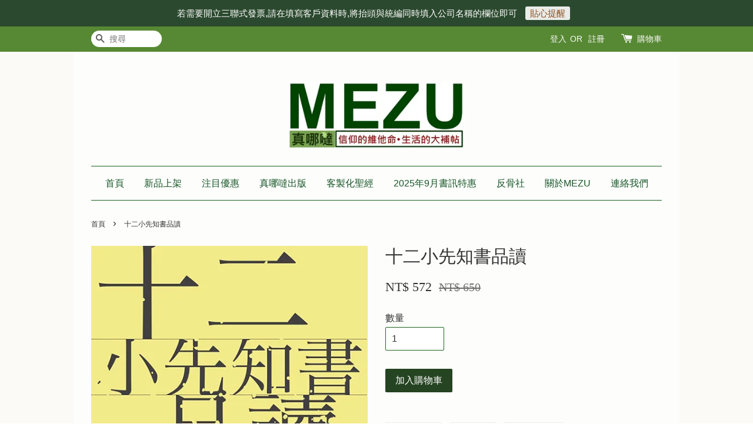

--- FILE ---
content_type: text/html; charset=UTF-8
request_url: https://www.mezu.com.tw/products/%E5%8D%81%E4%BA%8C%E5%B0%8F%E5%85%88%E7%9F%A5%E6%9B%B8%E5%93%81%E8%AE%80
body_size: 38234
content:
<!doctype html>
<!--[if lt IE 7]><html class="no-js lt-ie9 lt-ie8 lt-ie7" lang="en"> <![endif]-->
<!--[if IE 7]><html class="no-js lt-ie9 lt-ie8" lang="en"> <![endif]-->
<!--[if IE 8]><html class="no-js lt-ie9" lang="en"> <![endif]-->
<!--[if IE 9 ]><html class="ie9 no-js"> <![endif]-->
<!--[if (gt IE 9)|!(IE)]><!--> <html class="no-js"> <!--<![endif]-->
<head>

  <!-- Basic page needs ================================================== -->
  <meta charset="utf-8">
  <meta http-equiv="X-UA-Compatible" content="IE=edge,chrome=1">

  
  <link rel="icon" href="""" />
  

  <!-- Title and description ================================================== -->
  <title>
  十二小先知書品讀 &ndash; 基督教真哪噠買書（MEZU）網
  </title>

  
  <meta name="description" content="出 版 商 播道會文字部 作 者 郭鴻標 ISBN 9789626738573 EAN 9789626738573 出版日期 2023-5-1 語文別 繁體中文 頁數開本 尺寸：148*210 mm 頁數：160頁 重量：230克 印刷裝訂 平裝 類別 靈命成長 生命造就 ■本書簡介 面對急劇的轉變，我們更加需要上帝的話語作定位，指引我們如何應變。我們不要以為自己對聖經已經十分熟悉，聖經的智慧博大精深，窮一生之力都不能夠完全參透。我們應該開放自己聆聽上帝的話，讓祂的話修正我們的思想。 《十二小先">
  

  <!-- Social meta ================================================== -->
  

  <meta property="og:type" content="product">
  <meta property="og:title" content="十二小先知書品讀">
  <meta property="og:url" content="https://www.mezu.com.tw/products/十二小先知書品讀">
  
  <meta property="og:image" content="https://cdn.store-assets.com/s/185905/i/60818684.jpeg?width=480&format=webp">
  <meta property="og:image:secure_url" content="https://cdn.store-assets.com/s/185905/i/60818684.jpeg?width=480&format=webp">
  
  <meta property="og:price:amount" content="572">
  <meta property="og:price:currency" content="TWD">


<meta property="og:description" content="出 版 商 播道會文字部 作 者 郭鴻標 ISBN 9789626738573 EAN 9789626738573 出版日期 2023-5-1 語文別 繁體中文 頁數開本 尺寸：148*210 mm 頁數：160頁 重量：230克 印刷裝訂 平裝 類別 靈命成長 生命造就 ■本書簡介 面對急劇的轉變，我們更加需要上帝的話語作定位，指引我們如何應變。我們不要以為自己對聖經已經十分熟悉，聖經的智慧博大精深，窮一生之力都不能夠完全參透。我們應該開放自己聆聽上帝的話，讓祂的話修正我們的思想。 《十二小先">
<meta property="og:site_name" content="基督教真哪噠買書（MEZU）網">



  <meta name="twitter:card" content="summary">



  <meta name="twitter:site" content="@">


  <meta name="twitter:title" content="十二小先知書品讀">
  <meta name="twitter:description" content="出 版 商&amp;nbsp; &amp;nbsp;&amp;nbsp;播道會文字部&amp;nbsp;&amp;nbsp;
作 &amp;nbsp; &amp;nbsp; &amp;nbsp; &amp;nbsp;者&amp;nbsp; &amp;nbsp;&amp;nbsp;郭鴻標
ISBN&amp;nbsp; &amp;nbsp;&amp;nbsp;9789626738573 &amp;nbsp; &amp;nbsp; &amp;nbsp;&amp;nbsp;
EAN&amp;nbsp; &amp;nbsp;&amp;nbsp;9789626738573
出版日期">
  <meta name="twitter:image" content="">
  <meta name="twitter:image:width" content="480">
  <meta name="twitter:image:height" content="480">




  <!-- Helpers ================================================== -->
  <link rel="canonical" href="https://www.mezu.com.tw/products/十二小先知書品讀">
  <meta name="viewport" content="width=device-width,initial-scale=1">
  <meta name="theme-color" content="">

  <!-- CSS ================================================== -->
  <link href="https://store-themes.easystore.co/185905/themes/336/assets/timber.css?t=1761757262" rel="stylesheet" type="text/css" media="screen" />
  <link href="https://store-themes.easystore.co/185905/themes/336/assets/theme.css?t=1761757262" rel="stylesheet" type="text/css" media="screen" />

  




  <script src="//ajax.googleapis.com/ajax/libs/jquery/1.11.0/jquery.min.js" type="text/javascript" ></script>
  <!-- Header hook for plugins ================================================== -->
  
<!-- ScriptTags -->
<script>window.__st={'p': 'product', 'cid': ''};</script><script src='/assets/events.js'></script><script>(function(){function asyncLoad(){var urls=['/assets/facebook-pixel.js?v=1.1.1634653661','/assets/traffic.js?v=1','https://apps.easystore.co/facebook-login/script.js?shop=chengfanchen4533.easy.co','https://apps.easystore.co/mobile-messaging-share/script.js?shop=chengfanchen4533.easy.co','https://apps.easystore.co/timer-discount/script.js?shop=chengfanchen4533.easy.co','https://apps.easystore.co/google-analytics/script.js?shop=chengfanchen4533.easy.co','https://apps.easystore.co/social-media-share/script.js?shop=chengfanchen4533.easy.co','https://apps.easystore.co/google-tag-manager/script.js?shop=chengfanchen4533.easy.co','https://apps.easystore.co/marketplace/shopee-taiwan/script.js?shop=chengfanchen4533.easy.co'];for(var i=0;i<urls.length;i++){var s=document.createElement('script');s.type='text/javascript';s.async=true;s.src=urls[i];var x=document.getElementsByTagName('script')[0];x.parentNode.insertBefore(s, x);}}window.attachEvent ? window.attachEvent('onload', asyncLoad) : window.addEventListener('load', asyncLoad, false);})();</script>
<!-- /ScriptTags -->


  
<!--[if lt IE 9]>
<script src="//cdnjs.cloudflare.com/ajax/libs/html5shiv/3.7.2/html5shiv.min.js" type="text/javascript" ></script>
<script src="https://store-themes.easystore.co/185905/themes/336/assets/respond.min.js?t=1761757262" type="text/javascript" ></script>
<link href="https://store-themes.easystore.co/185905/themes/336/assets/respond-proxy.html" id="respond-proxy" rel="respond-proxy" />
<link href="//www.mezu.com.tw/search?q=f7fbdb1d267051384b51843626e7f7f6" id="respond-redirect" rel="respond-redirect" />
<script src="//www.mezu.com.tw/search?q=f7fbdb1d267051384b51843626e7f7f6" type="text/javascript"></script>
<![endif]-->



  <script src="https://store-themes.easystore.co/185905/themes/336/assets/modernizr.min.js?t=1761757262" type="text/javascript" ></script>

  
  
  <script>
  (function(i,s,o,g,r,a,m){i['GoogleAnalyticsObject']=r;i[r]=i[r]||function(){
  (i[r].q=i[r].q||[]).push(arguments)},i[r].l=1*new Date();a=s.createElement(o),
  m=s.getElementsByTagName(o)[0];a.async=1;a.src=g;m.parentNode.insertBefore(a,m)
  })(window,document,'script','https://www.google-analytics.com/analytics.js','ga');

  ga('create', '', 'auto','myTracker');
  ga('myTracker.send', 'pageview');

  </script>
  <style>
.blink {
    animation-duration: 1s;
    animation-name: blink;
    animation-iteration-count: infinite;
    animation-direction: alternate;
    animation-timing-function: ease-in-out;
  	color: red;
}
@keyframes blink {
    from {
        opacity: 1;
    }
    to {
        opacity: 0;
    }
}
    
</style>
  
<!-- Snippet:global/head: Google Search Console -->
<meta name="google-site-verification" content="ypaKYcpl8m4P0LehRSZ7wx1plU39CUaIETq-bUKka9s" />
<!-- /Snippet -->

<!-- Snippet:global/head: 蝦皮購物 Shopee Taiwan -->
<link type="text/css" rel="stylesheet" href="https://apps.easystore.co/assets/css/marketplace/main.css?v1.71">
<!-- /Snippet -->

</head>

<body id="------------------------" class="template-product" >
  
<!-- Snippet:global/body_start: Announcement Bar -->
<style type="text/css">
body{
	background-position: top 45px center;
}
div#announcementBarTop{
	height: 45px;
}

div#announcementBar{
	
	width:100%;
	padding:0px;
	margin:0px;
	z-index:2000;
	background:transparent;
	border:0px;
	boxShadow:none;
	display:block;
	opacity:1;
	font-family: Helvetica, Arial, sans-serif;	font-size:15px;
}

div#announcementBar>div{
	width:100%;
	padding:3px 0px;
	margin:0px;
}

div#announcementBar>div>div{
	margin:0px;
	padding:6px 10px;
	border-top:1px dashed transparent;
	border-bottom:1px dashed transparent;
}

div#announcementBar>div *{
	padding:0px;
	margin:0px;
	width:auto;
	background:transparent;
	color:inherit;	opacity:1;
	vertical-align:middle;
	position:static;
	border:0px;
	border-radius:0px;
	box-shadow:none;
}

div#announcementBar img{
	cursor:pointer;
	float:right;
}

div#announcementBar span{
	text-align:center;
	display:block;
	/*color:#ffffff;*/
}

div#announcementBar a{
	padding:3px 8px;
	vertical-align:baseline;
	border-radius:3px;
	margin:0px 10px;
	opacity:0.9;
}

div#announcementBar a:hover{
	opacity:1;
}
</style>


<div id="announcementBar">
	<div style="color: #ffffff; background: rgba(27,60,32,0.93);">
		<div >
			
			<span>
				若需要開立三聯式發票,請在填寫客戶資料時,將抬頭與統編同時填入公司名稱的欄位即可
				<a href="/" style="color: #974c18; background: #ffffff;">貼心提醒 </a>
			</span>
		</div>
	</div>
</div>


<script>

(function(){

	var loadScript = function(url, callback){
		var script = document.createElement("script");
		script.type = "text/javascript";
		// If the browser is Internet Explorer.
		if (script.readyState){ 
			script.onreadystatechange = function(){
				if (script.readyState == "loaded" || script.readyState == "complete"){
					script.onreadystatechange = null;
					callback();
				}
			};
		// For any other browser.
		} else {
			script.onload = function(){
				callback();
			};
		}
		script.src = url;
		document.getElementsByTagName("head")[0].appendChild(script);
	};

	var announcementBarAppJS = function($){

		$('#announcementBarTop').css('height', $('#announcementBar').height());

		$('#announcementBar img').on('click', function(){
			$('#announcementBar, #announcementBarTop').animate({
            	marginTop	: '-='+$('#announcementBar').height()+'px'
            }, 200, 'linear');
		});
	}

	if(typeof jQuery === 'undefined') {
		loadScript('//ajax.googleapis.com/ajax/libs/jquery/1.11.2/jquery.min.js', function(){
			jQuery = jQuery.noConflict(true);
			announcementBarAppJS(jQuery);
		});
	}else{
		announcementBarAppJS(jQuery);
	}

})();
</script>
<!-- /Snippet -->

<!-- Snippet:global/body_start: Console Extension -->
<div id='es_console' style='display: none;'>185905</div>
<!-- /Snippet -->


  <style>
  .search-modal__form{
    position: relative;
  }
  
  .dropdown-wrapper {
    position: relative;
  }
  
  .dropdown-wrapper:hover .dropdown {
    display: block;
  }
  
  .dropdown {
    display: none;
    position: absolute;
    top: 100%;
    left: -20px;
    width: 100%;
    padding: 8px 0;
    margin: 0;
    background-color: #fff;
    z-index: 1000;
    border-radius: 5px;
    border: 1px solid rgba(var(--color-foreground), 1);
    border-top: none;
    overflow-x: hidden;
    overflow-y: auto;
    max-height: 350px;
    min-width: 150px;
    box-shadow: 0 0 5px rgba(0,0,0,0.1);
  }
    
  .dropdown li,.dropdown a{
    display: block;
  }
  .dropdown a{
    text-decoration: none;
    padding: 2px 10px;
    color: #000 !important;
  }
  
  .dropdown-item {
    padding: 0.4rem 2rem;
    cursor: pointer;
    line-height: 1.4;
    overflow: hidden;
    text-overflow: ellipsis;
    white-space: nowrap;
  }
  
  .dropdown-item:hover{
    background-color: #f3f3f3;
  }
  
  .search__input.is-focus{
    border-radius: 15px;
    border-bottom-left-radius: 0;
    border-bottom-right-radius: 0;
    border: 1px solid rgba(var(--color-foreground), 1);
    border-bottom: none;
    box-shadow: none;
  }
  
  .clear-all {
    text-align: right;
    padding: 0 2rem 0.2rem;
    line-height: 1;
    font-size: 70%;
    margin-bottom: -2px;
  }
  
  .clear-all:hover{
    background-color: #fff;
  }
  
  .referral-notification {
    position: absolute;
    top: 100%;
    right: -12px;
    background: white;
    border: 1px solid #e0e0e0;
    border-radius: 8px;
    box-shadow: 0 4px 12px rgba(0, 0, 0, 0.15);
    width: 280px;
    z-index: 1000;
    padding: 16px;
    margin-top: 8px;
    font-size: 14px;
    line-height: 1.4;
  }
  
  .referral-notification::before {
    content: '';
    position: absolute;
    top: -8px;
    right: 20px;
    width: 0;
    height: 0;
    border-left: 8px solid transparent;
    border-right: 8px solid transparent;
    border-bottom: 8px solid white;
  }
  
  .referral-notification::after {
    content: '';
    position: absolute;
    top: -9px;
    right: 20px;
    width: 0;
    height: 0;
    border-left: 8px solid transparent;
    border-right: 8px solid transparent;
    border-bottom: 8px solid #e0e0e0;
  }
  
  .referral-notification h4 {
    margin: 0 0 8px 0;
    color: #2196F3;
    font-size: 16px;
    font-weight: 600;
  }
  
  .referral-notification p {
    margin: 0 0 12px 0;
    color: #666;
  }
  
  .referral-notification .referral-code {
    background: #f5f5f5;
    padding: 8px;
    border-radius: 4px;
    font-family: monospace;
    font-size: 13px;
    text-align: center;
    margin: 8px 0;
    border: 1px solid #ddd;
  }
  
  .referral-notification .close-btn {
    position: absolute;
    top: 8px;
    right: 8px;
    background: none;
    border: none;
    font-size: 18px;
    color: #999;
    cursor: pointer;
    padding: 0;
    width: 20px;
    height: 20px;
    line-height: 1;
  }
  
  .referral-notification .close-btn:hover {
    color: #333;
  }
  
  .referral-notification .action-btn {
    background: #2196F3;
    color: white;
    border: none;
    padding: 8px 16px;
    border-radius: 4px;
    cursor: pointer;
    font-size: 12px;
    margin-right: 8px;
    margin-top: 8px;
  }
  
  .referral-notification .action-btn:hover {
    background: #1976D2;
  }
  
  .referral-notification .dismiss-btn {
    background: transparent;
    color: #666;
    border: 1px solid #ddd;
    padding: 8px 16px;
    border-radius: 4px;
    cursor: pointer;
    font-size: 12px;
    margin-top: 8px;
  }
  
  .referral-notification .dismiss-btn:hover {
    background: #f5f5f5;
  }
  .referral-modal__dialog {
    transform: translate(-50%, 0);
    transition: transform var(--duration-default) ease, visibility 0s;
    z-index: 10000;
    position: fixed;
    top: 20vh;
    left: 50%;
    width: 100%;
    max-width: 350px;
    box-shadow: 0 4px 12px rgba(0, 0, 0, 0.15);
    border-radius: 12px;
    background-color: #fff;
    color: #000;
    padding: 20px;
    text-align: center;
  }
  .modal-overlay.referral-modal-overlay {
    position: fixed;
    top: 0;
    left: 0;
    width: 100%;
    height: 100%;
    background-color: rgba(0, 0, 0, 0.7);
    z-index: 2001;
    display: block;
    opacity: 1;
    transition: opacity var(--duration-default) ease, visibility 0s;
  }
</style>

<div class="header-bar">
  <div class="wrapper medium-down--hide">
    <div class="large--display-table">

      <div class="header-bar__left large--display-table-cell">

        

        

        
          
            <div class="header-bar__module header-bar__search">
              
  <form action="/search" method="get" class="header-bar__search-form clearfix" role="search">
    
    <button type="submit" class="btn icon-fallback-text header-bar__search-submit">
      <span class="icon icon-search" aria-hidden="true"></span>
      <span class="fallback-text">搜尋</span>
    </button>
    <input type="search" name="q" value="" aria-label="搜尋" class="header-bar__search-input" placeholder="搜尋" autocomplete="off">
    <input type="hidden" name="search_extras" value="product-description,brands,collections,tags,vendors">
    <div class="dropdown" id="searchDropdown"></div>
    <input type="hidden" name="search_history" id="search_history">
  </form>


<script>
  var _search_history_listings = ""
  if(_search_history_listings != "") localStorage.setItem('searchHistory', JSON.stringify(_search_history_listings));

  function clearAll() {
    localStorage.removeItem('searchHistory');
  
    var customer = "";
    if(customer) {
      // Your logic to clear all data or call an endpoint
      fetch('/account/search_histories', {
          method: 'DELETE',
          headers: {
            "Content-Type": "application/json",
            "X-Requested-With": "XMLHttpRequest"
          },
          body: JSON.stringify({
            _token: "NYxdcCo7e8i3fOa1WUxgGWbig0eCBOec9ht5yMVg"
          }),
      })
      .then(response => response.json())
    }
  }
  // End - store view history in local storage
  
  // search history dropdown  
  var searchInputs = document.querySelectorAll('input[type=search]');
  
  if(searchInputs.length > 0) {
    
    searchInputs.forEach((searchInput)=>{
    
      searchInput.addEventListener('focus', function() {
        var searchDropdown = searchInput.closest('form').querySelector('#searchDropdown');
        searchDropdown.innerHTML = ''; // Clear existing items
  
        // retrieve data from local storage
        var searchHistoryData = JSON.parse(localStorage.getItem('searchHistory')) || [];
  
        // Convert JSON to string
        var search_history_json = JSON.stringify(searchHistoryData);
  
        // Set the value of the hidden input
        searchInput.closest('form').querySelector("#search_history").value = search_history_json;
  
        // create dropdown items
        var clearAllItem = document.createElement('div');
        clearAllItem.className = 'dropdown-item clear-all';
        clearAllItem.textContent = 'Clear';
        clearAllItem.addEventListener('click', function() {
            clearAll();
            searchDropdown.style.display = 'none';
            searchInput.classList.remove('is-focus');
        });
        searchDropdown.appendChild(clearAllItem);
  
        // create dropdown items
        searchHistoryData.forEach(function(item) {
          var dropdownItem = document.createElement('div');
          dropdownItem.className = 'dropdown-item';
          dropdownItem.textContent = item.term;
          dropdownItem.addEventListener('click', function() {
            searchInput.value = item.term;
            searchDropdown.style.display = 'none';
          });
          searchDropdown.appendChild(dropdownItem);
        });
  
        if(searchHistoryData.length > 0){
          // display the dropdown
          searchInput.classList.add('is-focus');
          document.body.classList.add('search-input-focus');
          searchDropdown.style.display = 'block';
        }
      });
  
      searchInput.addEventListener("focusout", (event) => {
        var searchDropdown = searchInput.closest('form').querySelector('#searchDropdown');
        searchInput.classList.remove('is-focus');
        searchDropdown.classList.add('transparent');
        setTimeout(()=>{
          searchDropdown.style.display = 'none';
          searchDropdown.classList.remove('transparent');
          document.body.classList.remove('search-input-focus');
        }, 400);
      });
    })
  }
  // End - search history dropdown
</script>
            </div>
          
        

      </div>

      <div class="header-bar__right large--display-table-cell">
        
          <ul class="header-bar__module header-bar__module--list" style="position: relative;">
            
              
              
                <li>
                  <a href="/account/login">登入</a>
                </li><li>OR</li>
                
              
              
                <li>
                <a href="/account/register">註冊</a>
                </li>
                
              

              <!-- Referral Notification Popup for Desktop -->
              <div id="referralNotification" class="referral-notification" style="display: none;">
                <button class="close-btn" onclick="dismissReferralNotification()">&times;</button>
                <div style="text-align: center; margin-bottom: 16px;">
                  <div style="width: 100px; height: 100px; margin: 0 auto;">
                    <img src="https://resources.easystore.co/storefront/icons/channels/vector_referral_program.svg">
                  </div>
                </div>
                <p id="referralSignupMessage" style="text-align: center; font-size: 14px; color: #666; margin: 0 0 20px 0;">
                  您的好友送您   回饋金！立即註冊領取。
                </p>
                <div style="text-align: center;">
                  <button class="btn" onclick="goToSignupPage()" style="width: 100%; color: #fff;">
                    註冊
                  </button>
                </div>
              </div>
            
          </ul>
        
        





        <div class="header-bar__module">
          <span class="header-bar__sep" aria-hidden="true"></span>
          <a href="/cart" class="cart-page-link">
            <span class="icon icon-cart header-bar__cart-icon" aria-hidden="true"></span>
          </a>
        </div>

        <div class="header-bar__module">
          
          <a href="/cart" class="cart-page-link">
            購物車<span class="hidden-count">:</span>
            <span class="cart-count header-bar__cart-count hidden-count">0</span>
          </a>
        </div>

        
          
        

      </div>
    </div>
  </div>
  <div class="wrapper large--hide" style="padding: 5px 30px 0;">
    <button type="button" class="mobile-nav-trigger" id="MobileNavTrigger">
      <span class="icon icon-hamburger" aria-hidden="true"></span>
      選單
    </button>

    
      
        <!-- Referral Notification Modal for Mobile -->
        <details-modal class="referral-modal" id="referralMobileModal">
          <details>
            <summary class="referral-modal__toggle" aria-haspopup="dialog" aria-label="Open referral modal" style="display: none;">
            </summary>
            <div class="modal-overlay referral-modal-overlay"></div>
            <div class="referral-modal__dialog" role="dialog" aria-modal="true" aria-label="Referral notification">
              <div class="referral-modal__content">
                <button type="button" class="modal__close-button" aria-label="Close" onclick="closeMobileReferralModal()" style="position: absolute; top: 16px; right: 16px; background: none; border: none; font-size: 24px; cursor: pointer;">
                  &times;
                </button>

                <div style="margin-bottom: 24px;">
                  <div style="width: 120px; height: 120px; margin: 0 auto 20px;">
                    <img src="https://resources.easystore.co/storefront/icons/channels/vector_referral_program.svg" style="width: 100%; height: 100%;">
                  </div>
                </div>

                <p id="referralSignupMessageMobile" style="font-size: 16px; color: #333; margin: 0 0 30px 0; line-height: 1.5;">
                  您的好友送您   回饋金！立即註冊領取。
                </p>

                <button type="button" class="btn" onclick="goToSignupPageFromMobile()" style="width: 100%; color: #fff;">
                  註冊
                </button>
              </div>
            </div>
          </details>
        </details-modal>
      
    
   

    <a href="/cart" class="cart-page-link mobile-cart-page-link">
      <span class="icon icon-cart header-bar__cart-icon" aria-hidden="true"></span>
      購物車
      <span class="cart-count  hidden-count">0</span>
    </a>
     <div class="mobile-cart-page-link" style="margin-right: 20px;">
      





    </div>
  </div>
  <ul id="MobileNav" class="mobile-nav large--hide">
  <li class="mobile-nav__link">
    
      <div class="header-bar__module header-bar__search">
        
  <form action="/search" method="get" class="header-bar__search-form clearfix" role="search">
    
    <button type="submit" class="btn icon-fallback-text header-bar__search-submit">
      <span class="icon icon-search" aria-hidden="true"></span>
      <span class="fallback-text">搜尋</span>
    </button>
    <input type="search" name="q" value="" aria-label="搜尋" class="header-bar__search-input" placeholder="搜尋" autocomplete="off">
    <input type="hidden" name="search_extras" value="product-description,brands,collections,tags,vendors">
    <div class="dropdown" id="searchDropdown"></div>
    <input type="hidden" name="search_history" id="search_history">
  </form>


<script>
  var _search_history_listings = ""
  if(_search_history_listings != "") localStorage.setItem('searchHistory', JSON.stringify(_search_history_listings));

  function clearAll() {
    localStorage.removeItem('searchHistory');
  
    var customer = "";
    if(customer) {
      // Your logic to clear all data or call an endpoint
      fetch('/account/search_histories', {
          method: 'DELETE',
          headers: {
            "Content-Type": "application/json",
            "X-Requested-With": "XMLHttpRequest"
          },
          body: JSON.stringify({
            _token: "NYxdcCo7e8i3fOa1WUxgGWbig0eCBOec9ht5yMVg"
          }),
      })
      .then(response => response.json())
    }
  }
  // End - store view history in local storage
  
  // search history dropdown  
  var searchInputs = document.querySelectorAll('input[type=search]');
  
  if(searchInputs.length > 0) {
    
    searchInputs.forEach((searchInput)=>{
    
      searchInput.addEventListener('focus', function() {
        var searchDropdown = searchInput.closest('form').querySelector('#searchDropdown');
        searchDropdown.innerHTML = ''; // Clear existing items
  
        // retrieve data from local storage
        var searchHistoryData = JSON.parse(localStorage.getItem('searchHistory')) || [];
  
        // Convert JSON to string
        var search_history_json = JSON.stringify(searchHistoryData);
  
        // Set the value of the hidden input
        searchInput.closest('form').querySelector("#search_history").value = search_history_json;
  
        // create dropdown items
        var clearAllItem = document.createElement('div');
        clearAllItem.className = 'dropdown-item clear-all';
        clearAllItem.textContent = 'Clear';
        clearAllItem.addEventListener('click', function() {
            clearAll();
            searchDropdown.style.display = 'none';
            searchInput.classList.remove('is-focus');
        });
        searchDropdown.appendChild(clearAllItem);
  
        // create dropdown items
        searchHistoryData.forEach(function(item) {
          var dropdownItem = document.createElement('div');
          dropdownItem.className = 'dropdown-item';
          dropdownItem.textContent = item.term;
          dropdownItem.addEventListener('click', function() {
            searchInput.value = item.term;
            searchDropdown.style.display = 'none';
          });
          searchDropdown.appendChild(dropdownItem);
        });
  
        if(searchHistoryData.length > 0){
          // display the dropdown
          searchInput.classList.add('is-focus');
          document.body.classList.add('search-input-focus');
          searchDropdown.style.display = 'block';
        }
      });
  
      searchInput.addEventListener("focusout", (event) => {
        var searchDropdown = searchInput.closest('form').querySelector('#searchDropdown');
        searchInput.classList.remove('is-focus');
        searchDropdown.classList.add('transparent');
        setTimeout(()=>{
          searchDropdown.style.display = 'none';
          searchDropdown.classList.remove('transparent');
          document.body.classList.remove('search-input-focus');
        }, 400);
      });
    })
  }
  // End - search history dropdown
</script>
      </div>
    
  </li>  
  
  
  
  <li class="mobile-nav__link" aria-haspopup="true">
    
      <a href="/" class="mobile-nav">
        首頁
      </a>
    
  </li>
  
  
  <li class="mobile-nav__link" aria-haspopup="true">
    
      <a href="/新品上架" class="mobile-nav">
        新品上架
      </a>
    
  </li>
  
  
  <li class="mobile-nav__link" aria-haspopup="true">
    
      <a href="/collections/注目優惠" class="mobile-nav">
        注目優惠
      </a>
    
  </li>
  
  
  <li class="mobile-nav__link" aria-haspopup="true">
    
      <a href="/collections/哪噠恩膏" class="mobile-nav">
        真哪噠出版
      </a>
    
  </li>
  
  
  <li class="mobile-nav__link" aria-haspopup="true">
    
      <a href="/collections/客製化聖經" class="mobile-nav">
        客製化聖經
      </a>
    
  </li>
  
  
  <li class="mobile-nav__link" aria-haspopup="true">
    
      <a href="/collections/2025年9月書訊特惠" class="mobile-nav">
        2025年9月書訊特惠
      </a>
    
  </li>
  
  
  <li class="mobile-nav__link" aria-haspopup="true">
    
      <a href="/collections/反骨社" class="mobile-nav">
        反骨社
      </a>
    
  </li>
  
  
  <li class="mobile-nav__link" aria-haspopup="true">
    
      <a href="/pages/關於mezu" class="mobile-nav">
        關於MEZU
      </a>
    
  </li>
  
  
  <li class="mobile-nav__link" aria-haspopup="true">
    
      <a href="/pages/聯絡我們" class="mobile-nav">
        連絡我們
      </a>
    
  </li>
  
  <li class="mobile-nav__link" aria-haspopup="true">
    <a href="/collections/各款聖經" class="mobile-nav">
        商品分類
    </a>
<div id="nav">
  <ul>
    <li class="color_blue">
       <div class="main"><h3>我想出版</h3></div>
     <ul class="subs">
        <li>    
         <a href="http://www.mezu.com.tw/collections/代編代印">代編代印</a>
 </li>
        <li>
         <a href="http://www.mezu.com.tw/collections/真哪噠客製化月桌曆">真哪噠客製化月桌曆</a>
       <li>    
         <a href="http://www.mezu.com.tw/collections/客製化月曆">客製化月曆</a>
       </ul>
    </li>
    <li>  
      <div class="main">聖經神學</div>
      <ul class="subs">
        <li>
         <a href="http://www.mezu.com.tw/collections/各款聖經">各款聖經</a>
        </li>
        <li>
         <a href="http://www.mezu.com.tw/collections/神學工具">神學工具</a>
        </li>
        <li>
         <a href="http://www.mezu.com.tw/collections/各類教材">各類教材</a>
        </li>
        <li>
         <a href="http://www.mezu.com.tw/collections/系列叢書">系列叢書</a>
        </li>
      </ul>
    </li>
    <li>
      <div class="main">信徒靈命</div>
      <ul class="subs">
        <li>
         <a href="http://www.mezu.com.tw/collections/每日活水">每日活水</a>
        </li>
        <li>
         <a href="http://www.mezu.com.tw/collections/禱告靈修">禱告靈修</a>
        </li>
         <li>
         <a href="http://www.mezu.com.tw/collections/生命造就">生命造就</a>
        </li>
        <li>
         <a href="http://www.mezu.com.tw/collections/見證傳記">見證傳記</a>
        </li>
        <li>
         <a href="http://www.mezu.com.tw/collections/福音佈道">福音佈道</a>
        </li>
       </ul>
    </li>
    <li>
      <div class="main">家庭生活</div>
      <ul class="subs">  
        <li>
         <a href="http://www.mezu.com.tw/collections/婚姻兩性">婚姻兩性</a>
        </li>
        <li>
         <a href="http://www.mezu.com.tw/collections/童書樂園">童書樂園</a>
        </li>
        <li>
         <a href="http://www.mezu.com.tw/collections/健康生活">健康生活</a>
        </li>
        <li>
         <a href="http://www.mezu.com.tw/collections/親子教育">親子教育</a>
        </li>
      </ul>
    </li>
    <li>
      <div class="main">特殊主題</div>
      <ul class="subs">  
       <li>
         <a href="http://www.mezu.com.tw/collections/讀力女性">讀力女性</a>
        </li> 
        <li>
         <a href="http://www.mezu.com.tw/collections/銀髮長照">銀髮長照</a>
        </li>
         <li>
         <a href="http://www.mezu.com.tw/collections/喜樂影音">喜樂影音</a>
        </li>
        <li>
         <a href="http://www.mezu.com.tw/collections/詩本其他">詩本其它</a>
        </li>
        <li>
         <a href="http://www.mezu.com.tw/collections/哪噠禮品">哪噠禮品</a>
        </li>
        <li>
      </ul>
    </li>
    <li>
      <div class="main">總代理區</div>
      <ul class="subs">
        
<ul><li><a href="http://www.mezu.com.tw/collections/全新的你">全新的你</a>
        </li>
 <li>浸信出版
        <ul><li><a href="http://www.mezu.com.tw/collections/浸信會本版">浸信會本版</a>
        <li><a href="http://www.mezu.com.tw/collections/真理基金會">真理基金會</a>
        <li><a href="http://www.mezu.com.tw/collections/浸信會其它代理">浸信會其它代理</a></li></ul>
                      </ul>
                    </li>
                   <li><a href="http://www.mezu.com.tw/collections/宣道出版">宣道出版</a></li>
                      <ul>


                      </ul>
                    </li>
         <a href="http://www.mezu.com.tw/collections/香港明道">香港明道</a>
        </li>
         <li>
         <a href="http://www.mezu.com.tw/collections/聖言資源">聖言資源</a>
        </li>
         <li>
        <a href="http://www.mezu.com.tw/collections/播道會">播道會</a>
        </li>
         <li>
         <a href="http://www.mezu.com.tw/collections/腓利門迦密">腓利門迦密</a>
        </li>
         <li>
         <a href="http://www.mezu.com.tw/collections/建道神學院">建道神學院</a>
        </li>
         <li>
         <a href="http://www.mezu.com.tw/collections/美國中信">美國中信</a>
        </li>
         <li>
         <a href="http://www.mezu.com.tw/collections/台灣中信">台灣中信</a>
        </li>
         <li>
         <a href="http://www.mezu.com.tw/collections/高示出版">高示出版</a>
        </li>
         <li>
         <a href="http://www.mezu.com.tw/collections/拾珍">拾珍</a>
        </li>
         <li>
         <a href="http://www.mezu.com.tw/collections/基督使者協會">基督使者協會</a>
        </li>
         <li>
         <a href="http://www.mezu.com.tw/collections/ALABASTER美感聖經">ALABASTER美感聖經</a>
        </li>
         <li>
         <a href="http://www.mezu.com.tw/collections/房角石">房角石</a>
        </li>
      </ul>
    </li> 
    <li>
         <div class="main"><h3>潮牌禮品</h3></div>
      <ul class="subs">
        <li>
         <a href="http://www.mezu.com.tw/collections/Cool文具">Cool文具</a>
        </li>
         <a href="http://www.mezu.com.tw/collections/Buy飾品">Buy飾品</a>
         <li>
         <a href="http://www.mezu.com.tw/collections/Song禮物">Song禮物</a>
          </li>
         <a href="http://www.mezu.com.tw/collections/Love生活">Love生活</a>
      </ul>
  </ul>
</div>
  </li>

  

  
    
      
      <li class="mobile-nav__link">
        <a href="/account/login">登入</a>
      </li>
      
      <li class="mobile-nav__link">
        <a href="/account/register">註冊</a>
      </li>
      
    
  
  
</ul>
</div>

<script>
  // referral notification popup
  const referralMessageTemplate = '您的好友送您 __CURRENCY_CODE__ __CREDIT_AMOUNT__ 回饋金！立即註冊領取。';
  const shopPrefix = 'NT$';

  function getCookie(name) {
    const value = `; ${document.cookie}`;
    const parts = value.split(`; ${name}=`);
    if (parts.length === 2) return parts.pop().split(';').shift();
    return null;
  }

  function removeCookie(name) {
    document.cookie = `${name}=; expires=Thu, 01 Jan 1970 00:00:00 UTC; path=/;`;
  }

  function showReferralNotification() {
    const referralCode = getCookie('customer_referral_code');
    
    
    const customerReferralCode = null;
    
    
    const activeReferralCode = referralCode || customerReferralCode;
    const referralData = JSON.parse(localStorage.getItem('referral_notification_data')) || {};
    
    if (referralData.timestamp && referralData.expirationDays) {
      const expirationTime = referralData.timestamp + (referralData.expirationDays * 24 * 60 * 60 * 1000);
      if (Date.now() > expirationTime) {
        localStorage.removeItem('referral_notification_data');
        return;
      }
    }
    
    if (referralData.dismissed) return;
    
    if (activeReferralCode) {
      if (referralData.creditAmount) {
        displayReferralNotification(referralData.creditAmount);
      } else {
        fetchReferralCampaignData(activeReferralCode);
      }
    }
  }
    
  function fetchReferralCampaignData(referralCode) {
    fetch(`/customer/referral_program/campaigns/${referralCode}`)
      .then(response => {
        if (!response.ok) {
          throw new Error('Network response was not ok');
        }
        return response.json();
      })
      .then(data => {
        let refereeCreditAmount = null;
        if (data.data.campaign && data.data.campaign.referral_rules) {
          const refereeRule = data.data.campaign.referral_rules.find(rule => 
            rule.target_type === 'referee' && 
            rule.event_name === 'customer/create' && 
            rule.entitlement && 
            rule.entitlement.type === 'credit'
          );
          
          if (refereeRule) {
            refereeCreditAmount = refereeRule.entitlement.amount;
          }
        }
        
        const referralData = JSON.parse(localStorage.getItem('referral_notification_data')) || {};
        referralData.creditAmount = refereeCreditAmount;
        referralData.dismissed = referralData.dismissed || false;
        referralData.timestamp = Date.now();
        referralData.expirationDays = 3;
        localStorage.setItem('referral_notification_data', JSON.stringify(referralData));
        
        displayReferralNotification(refereeCreditAmount);
      })
      .catch(error => {
        removeCookie('customer_referral_code');
      });
  }
    
  function displayReferralNotification(creditAmount = null) {
    const isMobile = innerWidth <= 749;
    
    if (isMobile) {
      const mobileModal = document.querySelector('#referralMobileModal details');
      const mobileMessageElement = document.getElementById('referralSignupMessageMobile');
      
      if (mobileModal && mobileMessageElement) {
        if (creditAmount) {
          const finalMessage = referralMessageTemplate
            .replace('__CREDIT_AMOUNT__', creditAmount)
            .replace('__CURRENCY_CODE__', shopPrefix);
          
          mobileMessageElement.textContent = finalMessage;
        }
        
        mobileModal.setAttribute('open', '');
      }
    } else {
      const notification = document.getElementById('referralNotification');
      
      if (notification) {
        if (creditAmount) {
          const messageElement = document.getElementById('referralSignupMessage');
          if (messageElement) {
            const finalMessage = referralMessageTemplate
              .replace('__CREDIT_AMOUNT__', creditAmount)
              .replace('__CURRENCY_CODE__', shopPrefix);
            
            messageElement.textContent = finalMessage;
          }
        }
        
        notification.style.display = 'block';
      }
    }
  }

  showReferralNotification();

  addEventListener('beforeunload', function() {
    const referralData = JSON.parse(localStorage.getItem('referral_notification_data')) || {};
    
    if (referralData.creditAmount !== undefined) {
      referralData.creditAmount = null;
      localStorage.setItem('referral_notification_data', JSON.stringify(referralData));
    }
  });

  function closeReferralNotification() {
    const notification = document.getElementById('referralNotification');
    if (notification) {
      notification.style.display = 'none';
    }
  }

  function dismissReferralNotification() {
    const referralData = JSON.parse(localStorage.getItem('referral_notification_data')) || {};
    
    referralData.dismissed = true;
    referralData.timestamp = referralData.timestamp || Date.now();
    referralData.expirationDays = referralData.expirationDays || 3;
    
    localStorage.setItem('referral_notification_data', JSON.stringify(referralData));
    
    closeReferralNotification();
  }

  function goToSignupPage() {
    location.href = '/account/register';
    dismissReferralNotification();
  }

  function closeMobileReferralModal() {
    const mobileModal = document.querySelector('#referralMobileModal details');
    if (mobileModal) {
      mobileModal.removeAttribute('open');
    }
    
    const referralData = JSON.parse(localStorage.getItem('referral_notification_data')) || {};
    referralData.dismissed = true;
    referralData.timestamp = referralData.timestamp || Date.now();
    referralData.expirationDays = referralData.expirationDays || 3;
    localStorage.setItem('referral_notification_data', JSON.stringify(referralData));
  }

  function goToSignupPageFromMobile() {
    location.href = '/account/register';
    closeMobileReferralModal();
  }
  // End - referral notification popup
</script>

  <header class="site-header" role="banner">

    <div class="wrapper">

      

      <div class="grid--full">
        <div class="grid__item">
          
            <div class="h1 site-header__logo" itemscope itemtype="http://schema.org/Organization">
          
            <!--
            <a href="/" class="logo-wrapper" itemprop="url">
              <img src="http://files.anointed.com.tw/mezu/logo.png" height="50" alt="基督教真哪噠買書（MEZU）網" itemprop="logo">
            </a>
            -->
            
              <a href="/" class="logo-wrapper" itemprop="url">
                <img src="https://cdn.store-assets.com/s/185905/f/1020745.jpeg?width=350&format=webp" alt="基督教真哪噠買書（MEZU）網" itemprop="logo">
              </a>
            
          
            </div>
          
          
            <p class="header-message large--hide">
              <small></small>
            </p>
          
        </div>
      </div>
      <div class="grid--full medium-down--hide">
        <div class="grid__item">
          
<ul class="site-nav" id="AccessibleNav">
  
    
    
      <li >
        <a href="/"  class="site-nav__link">首頁</a>
      </li>
    
  
    
    
      <li >
        <a href="/新品上架"  class="site-nav__link">新品上架</a>
      </li>
    
  
    
    
      <li >
        <a href="/collections/注目優惠"  class="site-nav__link">注目優惠</a>
      </li>
    
  
    
    
      <li >
        <a href="/collections/哪噠恩膏"  class="site-nav__link">真哪噠出版</a>
      </li>
    
  
    
    
      <li >
        <a href="/collections/客製化聖經"  class="site-nav__link">客製化聖經</a>
      </li>
    
  
    
    
      <li >
        <a href="/collections/2025年9月書訊特惠"  class="site-nav__link">2025年9月書訊特惠</a>
      </li>
    
  
    
    
      <li >
        <a href="/collections/反骨社"  class="site-nav__link">反骨社</a>
      </li>
    
  
    
    
      <li >
        <a href="/pages/關於mezu"  class="site-nav__link">關於MEZU</a>
      </li>
    
  
    
    
      <li >
        <a href="/pages/聯絡我們"  class="site-nav__link">連絡我們</a>
      </li>
    
  
  
</ul>
        </div>
      </div>

      

    </div>
  </header>
  
  <main class="wrapper main-content" role="main">
    <div class="grid">
      
        <div class="grid__item">
          

          
<div itemscope itemtype="http://schema.org/Product">

  <meta itemprop="url" content="https://www.mezu.com.tw/products/十二小先知書品讀">
  <meta itemprop="image" content="https://cdn.store-assets.com/s/185905/i/60818684.jpeg?width=480&format=webp">

  <div class="section-header section-header--breadcrumb">
    
<nav class="breadcrumb" role="navigation" aria-label="breadcrumbs">
  <a href="/" title="返回到首頁">首頁</a>

  

    
    <span aria-hidden="true" class="breadcrumb__sep">&rsaquo;</span>
    <span>十二小先知書品讀</span>

  
</nav>


  </div>

  <div class="product-single">
    <div class="grid product-single__hero">
      <div class="grid__item large--one-half">

        
          <div class="product-single__photos " id="ProductPhoto">
            
            <img src="https://cdn.store-assets.com/s/185905/i/60818684.jpeg?width=1024&format=webp" alt="9789626738573" id="ProductPhotoImg" data-image-type="Images" data-image-id="60818684" class="product-zoomable mfp-Images">
          </div>

          

        

        
        <ul class="gallery hidden">
          
            
            
              <li data-image-id="60818684" class="gallery__item" data-mfp-src="https://cdn.store-assets.com/s/185905/i/60818684.jpeg?width=1024&format=webp">
              </li>
            

          
          
        </ul>
        

        
<!-- Snippet:product/content_left: Product Label -->

<!-- /Snippet -->

      </div>
      <div class="grid__item large--one-half">
        
        <h1 itemprop="name">十二小先知書品讀</h1>

        <div itemprop="offers" itemscope itemtype="http://schema.org/Offer">
          

          <meta itemprop="priceCurrency" content="TWD">
          <link itemprop="availability" href="http://schema.org/InStock">

          <div class="product-single__prices">
            <span id="ProductPrice" class="product-single__price" itemprop="price" content="572">
              <span class=money data-ori-price='572.00'>NT$ 572.00 </span>
            </span>

            <s style="display: none;" id="ComparePrice" class="product-single__sale-price" data-expires="">
              <span class=money data-ori-price='650.00'>NT$ 650.00 </span>
            </s>
          </div>

          <form action="/cart/add" method="post" enctype="multipart/form-data" data-addtocart='{"id":10261533,"name":"十二小先知書品讀","sku":"9789626738573","price":572.0,"quantity":1,"variant":"Default Title","category":"Feature on homepage\u0026quot;播道會\u0026quot;新品上架\u0026quot;禱告靈修\u0026quot;生命造就\u0026quot;神學工具","brands":""}' id="AddToCartForm">
            <input type="hidden" name="_token" value="NYxdcCo7e8i3fOa1WUxgGWbig0eCBOec9ht5yMVg">

            
<!-- Snippet:product/field_top: 蝦皮購物 Shopee Taiwan -->
  <div id='rating_app252c9f9349aabc05'>
  </div>
<!-- /Snippet -->
<style>
.sf_promo-promo-label, #sf_promo-view-more-tag, .sf_promo-label-unclickable:hover {
    color: #4089e4
}
</style>
<div class="sf_promo-tag-wrapper">
    <div id="sf_promo-tag-label"></div>
    <div class="sf_promo-tag-container">
        <div id="sf_promo-tag"></div>
        <a id="sf_promo-view-more-tag" class="sf_promo-promo-label hide" onclick="getPromotionList(true)">瀏覽更多</a>
    </div>
</div>
<style>
.sf_point_earn-tag-wrapper {
    margin-bottom: 20px;
}
.sf_point_earn-tag-container {
    padding: 5px 0;
    border-radius: 5px;
    font-size: 14px;
    width: fit-content;
    display: flex;
    column-gap: 5px;
    color: #000;
}
.sf_point_earn-tag-container svg {
    width: 24px;
    height: 24px;
    flex-shrink: 0;
}
</style>

<div class="sf_point_earn-tag-wrapper" style="display: none;">
    <div class="sf_point_earn-tag-container">
        <svg id="a" data-name="Layer 2" xmlns="http://www.w3.org/2000/svg" viewBox="0 0 24 24">
            <path d="m12,21.75c-5.38,0-9.75-4.37-9.75-9.75S6.62,2.25,12,2.25s9.75,4.37,9.75,9.75-4.37,9.75-9.75,9.75Zm0-18C7.45,3.75,3.75,7.45,3.75,12s3.7,8.25,8.25,8.25,8.25-3.7,8.25-8.25S16.55,3.75,12,3.75Zm-3.28,13.73c-.16,0-.31-.05-.44-.14-.23-.17-.35-.45-.3-.73l.56-3.27-2.38-2.31c-.2-.2-.28-.5-.19-.77.09-.27.32-.47.61-.51l3.28-.48,1.47-2.97c.25-.51,1.09-.51,1.35,0l1.47,2.97,3.28.48c.28.04.52.24.61.51.09.27.01.57-.19.77l-2.38,2.31.56,3.27c.05.28-.07.57-.3.73-.23.17-.54.19-.79.06l-2.92-1.54-2.93,1.54c-.11.06-.23.09-.35.09Zm-.42-6.47l1.57,1.53c.18.17.26.42.22.66l-.37,2.16,1.94-1.02c.22-.12.48-.11.7,0l1.93,1.02-.37-2.16c-.04-.24.04-.49.22-.66l1.57-1.53-2.16-.31c-.24-.04-.46-.19-.57-.41l-.97-1.96-.97,1.96c-.11.22-.32.38-.57.41l-2.16.31Z" stroke-width="0"/>
        </svg>
        <div id="sf_point_earn-tag"></div>
    </div>
</div>


<script>
  document.addEventListener("DOMContentLoaded", function() {
    var variantSelect = document.getElementById("productSelect-main-product") || document.getElementById("productSelect");
    var variants = [{"id":47117684,"title":"Default Title","sku":"9789626738573","taxable":false,"barcode":"9789626738573","available":true,"inventory_quantity":null,"featured_image":{"id":60818684,"alt":"9789626738573","img_url":"https:\/\/cdn.store-assets.com\/s\/185905\/i\/60818684.jpeg","src":"https:\/\/cdn.store-assets.com\/s\/185905\/i\/60818684.jpeg","height":707,"width":500,"position":1,"type":"Images"},"price":57200,"compare_at_price":65000,"is_enabled":true,"options":["Default Title"],"option1":"Default Title","option2":null,"option3":null,"points":null}];
    var pointTitle = "點數";

    function updateEarnPoints() {
      var selectedVariantId = variantSelect.value; 
      var selectedVariant = variants.find(v => v.id == selectedVariantId); 

      if (selectedVariant && selectedVariant.points) {
        var earnValue = selectedVariant.points.value || 0;
 
        var translationText = "購買此產品可獲得 data data2";
        translationText = translationText.replace("data", earnValue).replace("data2", pointTitle);

        document.getElementById("sf_point_earn-tag").innerText = translationText;

        document.querySelector(".sf_point_earn-tag-wrapper").style.display = "block";
      }
    }

    if (variantSelect) {
      variantSelect.addEventListener("change", updateEarnPoints);
      updateEarnPoints();
    }
  });
</script>
            
            <select name="id" id="productSelect" class="product-single__variants">
              
                

                  <option  selected="selected"  data-sku="9789626738573" value="47117684">Default Title - <span class=money data-ori-price='57,200.00'>NT$ 57,200.00 </span></option>

                
              
            </select>

            

            <div class="product-single__quantity">
              <label for="Quantity">數量</label>
              <input type="number" id="Quantity" name="quantity" value="1" min="1" class="quantity-selector">
            </div>

            

            <button type="submit" name="add" id="AddToCart" class="btn">
              <span id="AddToCartText">加入購物車</span>
            </button>
            
          </form>

          
            <hr class="hr--clear hr--small">
            
  
  





<div class="social-sharing is-clean" data-permalink="https://www.mezu.com.tw/products/十二小先知書品讀">

  
    <a target="_blank" href="//www.facebook.com/sharer.php?u=https://www.mezu.com.tw/products/十二小先知書品讀" class="share-facebook">
      <span class="icon icon-facebook"></span>
      <span class="share-title">分享</span>
      
        <span class="share-count">0</span>
      
    </a>
  

  
    <a target="_blank" href="//twitter.com/share?text=十二小先知書品讀&amp;url=https://www.mezu.com.tw/products/十二小先知書品讀" class="share-twitter">
      <span class="icon icon-twitter"></span>
      <span class="share-title">Tweet</span>
    </a>
  

  

    
      <a target="_blank" href="//pinterest.com/pin/create/button/?url=https://www.mezu.com.tw/products/十二小先知書品讀&amp;media=&amp;description=十二小先知書品讀" class="share-pinterest">
        <span class="icon icon-pinterest"></span>
        <span class="share-title">Pin it</span>
        
          <span class="share-count">0</span>
        
      </a>
    

    

  
  
  

</div>
          
          <hr class="hr--clear hr--small">
        </div>

        
      </div>
      <div class="grid__item">
        <link href="/assets/css/promotion.css?v2.94" rel="stylesheet" type="text/css" media="screen" />
 <style>
.sf_promo-ribbon{
  color: #4089e4;
  background-color: #4089e4
}
.sf_promo-ribbon-text,
.sf_promo-ribbon-text span{
  color: #fff;
  color: #fff;
}

</style>


  <div id="promotion-section" class="sf_promo-container">
    <div id="sf_promo-container" >
    </div>
    <div class="text-center">
      <button id="get-more-promotion" class="btn btn--secondary hide" onclick="getPromotionList(true)">瀏覽更多</button>
    </div>
  </div>
  <div class="text-center">
    <button id="view-more-promotion" class="btn btn--secondary hide" onclick="expandPromoSection()">瀏覽更多</button>
  </div>


<script>var shop_money_format = "<span class=money data-ori-price='{{amount}}'>NT$ {{amount}} </span>";</script>
<script src="/assets/js/promotion/promotion.js?v1.11" type="text/javascript"></script>

<script>

  var param = {limit:5, page:1};

  function getPromotionList(load_more){

    var element = document.getElementById("sf_promo-container"),
        promo_section = document.getElementById("promotion-section"),
        promo_btn = document.getElementById("get-more-promotion"),
        view_more_btn = document.getElementById("view-more-promotion"),
        view_more_tag_btn = document.getElementById("sf_promo-view-more-tag"),
        page_value = parseInt(param.page);

    if(load_more) {
      view_more_tag_btn.classList.add("sf_promo-is-loading");
      promo_btn.classList.add("btn--loading");
    }

    $.ajax({
      type: "GET",
      data: param,
      dataType: 'json',
      url: "/products/十二小先知書品讀/promotions",
      success: function(response){

        document.getElementById("sf_promo-container").innerHTML += response.html;


        var promotion_tag_html = "";
        var promotion_tag_label_html = "";

        var total_addon_discount = 0;

        if(response.data.total_promotions > 0){
          promotion_tag_label_html += `<div style="display:block;"><label>適用優惠</label></div>`;

          for (let promotion of response.data.promotions) {
            var label_class = "sf_promo-label-unclickable",
                svg_icon = "";
            if(promotion.promotion_applies_to == "add_on_item" && (promotion.is_free_gift == false || promotion.prerequisite_subtotal_range == null)) { 
              total_addon_discount += 1;
              label_class = "sf_promo-label-clickable";
              svg_icon = `<svg class="sf_promo-svg-icon" xmlns="http://www.w3.org/2000/svg" class="icon icon-tabler icon-tabler-chevron-right" viewBox="0 0 24 24" stroke-width="2.8" stroke="currentColor" fill="none" stroke-linecap="round" stroke-linejoin="round">
                            <path stroke="none" d="M0 0h24v24H0z" fill="none"/>
                            <polyline points="9 6 15 12 9 18" />
                          </svg>`;
            }
            promotion_tag_html +=
            ` <a onclick="promoScrollToView('${promotion.id}')" class="sf_promo-promo-label ${label_class}">
                <b class="sf_promo-tag-label-title">${promotion.title.replace('&', '&amp;').replace('>','&gt;').replace('<','&lt;').replace('/','&sol;').replace('“', '&quot;').replace("'","&#39;") }</b>${svg_icon}
              </a>
            `;
          }
        }

        if(total_addon_discount > 1 && !load_more){
          promo_section.classList.add('sf_promo-container-height-opacity','sf_promo-container-white-gradient')
          view_more_btn.classList.remove("hide");
        }else{
          promo_section.classList.remove('sf_promo-container-height-opacity','sf_promo-container-white-gradient')
          view_more_btn.classList.add("hide");
        }

        if(response.data.page_count > param.page) {
          view_more_tag_btn.classList.remove("hide");
          promo_btn.classList.remove("hide");
        }else{
          view_more_tag_btn.classList.add("hide");
          promo_btn.classList.add("hide");
        }

        document.getElementById("sf_promo-tag-label").innerHTML = promotion_tag_label_html;
        document.getElementById("sf_promo-tag").innerHTML += promotion_tag_html;

        view_more_tag_btn.classList.remove("sf_promo-is-loading");
        promo_btn.classList.remove("btn--loading");


        promoVariantDetailInitial()

        page_value = isNaN(page_value) ? 0 : page_value;
        page_value++;

        param.page = page_value;
      },
      error: function(xhr){

      }
    });
  }

  var is_show_product_page = "1"

  if(is_show_product_page){
    getPromotionList();
  }
</script>

        <div class="product-description rte" itemprop="description">
          <link href='/assets/css/froala_style.min.css' rel='stylesheet' type='text/css'/><div class='fr-view'><p id="isPasted"><strong>出 版 商</strong><span style="white-space:pre;"><strong>&nbsp; &nbsp;&nbsp;</strong></span><strong>播道會文字部</strong><span style="white-space:pre;"><strong>&nbsp;&nbsp;</strong></span></p><p><strong>作 &nbsp; &nbsp; &nbsp; &nbsp;者</strong><span style="white-space:pre;"><strong>&nbsp; &nbsp;&nbsp;</strong></span><strong>郭鴻標</strong></p><p><strong>ISBN</strong><span style="white-space:pre;"><strong>&nbsp; &nbsp;&nbsp;</strong></span><strong>9789626738573</strong><span style="white-space:pre;"><strong> &nbsp; &nbsp; &nbsp;&nbsp;</strong></span></p><p><strong>EAN</strong><span style="white-space:pre;"><strong>&nbsp; &nbsp;&nbsp;</strong></span><strong>9789626738573</strong></p><p><strong>出版日期</strong><span style="white-space:pre;"><strong>&nbsp; &nbsp;&nbsp;</strong></span><strong>2023-5-1</strong></p><p><strong>語文別</strong><span style="white-space:pre;"><strong>&nbsp; &nbsp;&nbsp;</strong></span><strong>繁體中文</strong></p><p><strong>頁數開本</strong><span style="white-space:pre;"><strong>&nbsp; &nbsp;&nbsp;</strong></span><strong>尺寸：148*210 mm</strong></p><p><strong>頁數：160頁</strong></p><p><strong>重量：230克</strong></p><p><strong>印刷裝訂</strong><span style="white-space:pre;"><strong>&nbsp; &nbsp;&nbsp;</strong></span><strong>平裝</strong></p><p><strong>類別</strong><span style="white-space:pre;"><strong>&nbsp; &nbsp;&nbsp;</strong></span><strong>靈命成長 生命造就</strong></p><p id="isPasted"><strong>■本書簡介</strong></p><p>面對急劇的轉變，我們更加需要上帝的話語作定位，指引我們如何應變。我們不要以為自己對聖經已經十分熟悉，聖經的智慧博大精深，窮一生之力都不能夠完全參透。我們應該開放自己聆聽上帝的話，讓祂的話修正我們的思想。&nbsp;</p><p>&nbsp;</p><p>《十二小先知書品讀》是一本講道集，十二小先知書獨特的地方是跨越主前8世紀至5世紀，涉及北國以色列由盛轉衰、被亞述打敗、南國猶大孤掌難鳴、最終被巴比倫攻陷、精英被擄到巴比倫。物換星移，波斯取代巴比倫成為霸主，容許猶太人回歸耶路撒冷重建聖殿。這段歷史一方面影響兩約時期甚至耶穌降生時代，同時有很多警世的教訓，讓主後二千年代的信徒學習。作者郭鴻標牧師在每篇講章首先介紹書卷或所引用的經文背景，選取的經文是作為理解該卷書的關鍵經句，釋經部份後是該段經文的神學主題及處境的應用。</p><p><br></p><p><strong>■作者簡介</strong></p><p>郭鴻標牧師／博士，東南亞神學研究院神道學士及碩士、德國漢堡大學神學博士、德國埃爾朗根紐倫堡大學神學倫學系客席講師（2007&mdash;2008）、德國波鴻大學神學系訪問學者（2014&mdash;2015）、建道神學院副院長(行政)、建道神學院張慕皚教席教授、神學研究部主任、神學系主任（2000 &mdash; ）、宣道會錦繡堂義務同工（2000&mdash;02, 2005&mdash; 2020）、宣道會宣德堂顧問牧師（2013&mdash; ）</p><p>&nbsp;</p><p>郭牧師專門研究當代德國神學家，同時亦研究教義神學，以及宗教改革神學。著有《歷代靈修傳統巡禮》、《眾聖頌禱》、《申命記&mdash;受教與蒙福》、《事奉生命的建立》、《屬靈品格的建立》、《朝聖心曲：崇拜與聖樂對靈命成長的作用》、《生命師傅：神學教育與生命建立》、《門徒生命的陶造&mdash;認識作門徒的呼召、代價與成長》、《憑信而行：陪伴允行的心路歷程》等作品。</p><p><br></p><p><strong>■目錄</strong></p><p>何序</p><p>蒙序</p><p>葉序</p><p>自序</p><p>&nbsp;</p><p>一、上帝不離不棄的愛／何西阿書十一章1至11節</p><p>二、聖靈充滿與異象／約珥書二章28至32節</p><p>三、審判後的復興／阿摩司書九章11至15節</p><p>四、人生要有情義 ／俄巴底亞書一章12至14節</p><p>五、抗拒上帝的先知&mdash;&mdash;約拿／約拿書四章1至4節</p><p>六、對政治及宗教領袖批判的先知：彌迦／彌迦書三章9至12節</p><p>七、容忍有限度的上帝／那鴻書一章2至8節</p><p>八、為甚麼神對邪惡視而不理呢？／哈巴谷書一章2至4節</p><p>九、復興的希望／西番雅書三章9至13節</p><p>十、重建聖殿／哈該書一章1至11節</p><p>十一、金燈台與橄欖樹／撒迦利亞書四章1至14節</p><p>十二、回轉與奉獻／瑪拉基書三章6至12節</p><p><br></p></div>
        </div>       
        
<!-- Snippet:product/description_bottom: 蝦皮購物 Shopee Taiwan -->
  <div id='comment_app252c9f9349aabc05' class="display-none" style="margin-bottom: 20px;">
    <div class="comment-card-wrapper">
      <div class="comment-header" style="margin-top:20px;"></div>
      <div class="comment-content-init" style="margin-top:20px;"></div>
    </div>
  </div>
  <div id='comment-modal_app252c9f9349aabc05' data-modal-visible="false" class="comment-modal display-none">
    <div class="comment-modal-wrapper">
      <span data-apps-id="app252c9f9349aabc05" class="close toggle-modal">&times;</span>
      <div class="comment-content comment-modal-content"></div>
    </div>
    <div data-apps-id="app252c9f9349aabc05" class="comment-modal-backdrop"></div>
  </div>
  
<!-- /Snippet -->

      </div>
    </div>
  </div>

  
    <div id="recommend-products-content">
</div>
<script>
  $(function() {
    console.log("Product recommendation enabled.");
    $.ajax({
      url: "/products/十二小先知書品讀/recommend",
      type: 'GET',
      dataType: "json",
      success: function(res){
        if(res.status == "success"){
          console.log("Success");
          $('#recommend-products-content').html(res.html);
          theme.cache.$productGridImages = $('body').find('.grid-link__image--product');
          theme.equalHeights();

          var allCookies = document.cookie.split(";");
          var cookies = {};
          for (var i=0; i<allCookies.length; i++){
            var pair = allCookies[i].split("=");
            cookies[(pair[0]+'').trim()] = unescape(pair[1]);
          }
          var shopCurrency = 'TWD';
          var selectedCurrency = cookies['currency'] != undefined ? cookies['currency'] : 'TWD';
          Currency.convertAll(shopCurrency, selectedCurrency);
        }
        else{
          console.log("Not Success");
        }
      },
      fail: function(){
        console.log("Failed");
      }
    });
  });
</script>




  

</div>

<!-- Snippet:product/content_bottom: 蝦皮購物 Shopee Taiwan -->
  <script type="application/javascript">
    
    let ShopeeTaiwanIntervalId = null;

    function productCommentsShopeeTaiwanCallBack(){

      if (typeof getShopeeTaiwanProductComments == 'function' && typeof getShopeeTaiwanProductRating == 'function') { 

        getShopeeTaiwanProductComments('10261533');

        if(['ShopeeMalaysia', 'ShopeeTaiwan', 'ShopeeSingapore', 'ShopeeThailand'].includes('ShopeeTaiwan')){

          getShopeeTaiwanProductRating('10261533');
        }
        clearInterval(ShopeeTaiwanIntervalId);
      }
    }

    if (typeof getShopeeTaiwanProductComments == 'function' && typeof getShopeeTaiwanProductRating == 'function') { 

      getShopeeTaiwanProductComments('10261533');

      if(['ShopeeMalaysia', 'ShopeeTaiwan', 'ShopeeSingapore', 'ShopeeThailand'].includes('ShopeeTaiwan')){

        getShopeeTaiwanProductRating('10261533');
      }
    }
    else{

      let intervalId = setInterval(productCommentsShopeeTaiwanCallBack, 1000);
      ShopeeTaiwanIntervalId = intervalId;
    }

  </script>
<!-- /Snippet -->

<script src="/assets/option_selection.js" type="text/javascript" ></script>
<script>
  $(document).ready(function(){
     // Hide the add to cart button when price less than 0
    var money = $("#ProductPrice").find(".money").text();
    var price = Number(money.replace(/[^0-9\.]+/g,""));
    var d = $("[data-addtocart]").data("addtocart");
    var app_currency = $( "[name='currencies'] option:selected" ).val();
    d.currency = app_currency;

    if(price <= 0){
      $("#AddToCart").hide();
      $(".product-single__quantity").hide();
    } 

    view_cart = "查看購物車";
    continue_shopping = "繼續購物";

    $("#Quantity").change(function(){
      var d = $("[data-addtocart]").data("addtocart");
      var new_val = $(this).val();  
      var app_currency = $( "[name='currencies'] option:selected" ).val();

      d.currency = app_currency; 
      d.quantity = new_val;
      $("[data-addtocart]").data("addtocart",d);
    });

    $("body").on("change",".single-option-selector",function(){

      var money = $("#ProductPrice").find(".money").text();
      var price = Number(money.replace(/[^0-9\.]+/g,""));
      var app_currency = $( "[name='currencies'] option:selected" ).val();
      var v = "";
      $(".single-option-selector option:selected").each(function( index ) {
        v += ","+ $(this).text();
      });

      d.variant = v.substring(1);
      d.price = price;
      d.currency = app_currency;    

      if(price <= 0){
        $("#AddToCart").hide();
        $(".product-single__quantity").hide();    
      }else{
        $("#AddToCart").show();  
        $(".product-single__quantity").show();  
        $("[data-addtocart]").data("addtocart",d);
      }

    });

    // retrieve & store view history in local storage
    var productViewHistoryData = [];
    var storedProductViewHistory = localStorage.getItem('productViewHistory');

    if(storedProductViewHistory !== null) {
    	productViewHistoryData = JSON.parse(storedProductViewHistory);
    }

    if(productViewHistoryData.length > 0) {
      var currentViewedProduct = {"product_id":10261533,"viewed_at":"2025-12-08T00:51:42.145+08:00"}
      var currentViewedAt = new Date(currentViewedProduct.viewed_at);
      var matchProductID = false;
    
      productViewHistoryData.forEach(data => {
        // Check if product_id is similar
        if (data.product_id == currentViewedProduct.product_id) {
          var previousViewedAt = new Date(data.viewed_at);
          if (currentViewedAt > previousViewedAt) {
            data.viewed_at = currentViewedProduct.viewed_at;
          }
          matchProductID = true;
        }
      });
    
      // sort "viewed_at" desc
      productViewHistoryData.sort((a, b) => {
        var viewedAt1 = new Date(a.viewed_at);
        var viewedAt2 = new Date(b.viewed_at);
        return viewedAt2 - viewedAt1;
      });
    	
      if (!matchProductID) {
        productViewHistoryData.unshift(currentViewedProduct);
      }
    }
    else {
    	productViewHistoryData.push({"product_id":10261533,"viewed_at":"2025-12-08T00:51:42.145+08:00"});
    }
    
    productViewHistoryData = JSON.stringify(productViewHistoryData);
    localStorage.setItem('productViewHistory', productViewHistoryData);
  
    // End - retrieve & store view history in local storage
  });

EasyStore.money_format = "<span class=money data-ori-price='{{amount}}'>NT$ {{amount}} </span>";
var selectCallback = function(variant, selector) {
  timber.productPage({
    money_format: "<span class=money data-ori-price='{{amount}}'>NT$ {{amount}} </span>",
    variant: variant,
    selector: selector,
    translations: {
      add_to_cart : "加入購物車",
      sold_out : "<span style='font-size:14px;'>售完</span>",
      unavailable : "暫無供應"
    }
  });
};

jQuery(function($) {
  new EasyStore.OptionSelectors('productSelect', {
    product: {"id":10261533,"handle":"\u5341\u4e8c\u5c0f\u5148\u77e5\u66f8\u54c1\u8b80","name":"\u5341\u4e8c\u5c0f\u5148\u77e5\u66f8\u54c1\u8b80","title":"\u5341\u4e8c\u5c0f\u5148\u77e5\u66f8\u54c1\u8b80","url":"\/products\/\u5341\u4e8c\u5c0f\u5148\u77e5\u66f8\u54c1\u8b80","price":572,"price_min":"572.0","price_max":"572.0","price_varies":false,"compare_at_price":650,"compare_at_price_min":"650.0","compare_at_price_max":"650.0","compare_at_price_varies":false,"available":true,"options_with_values":[],"options_by_name":[],"options":["Title"],"has_only_default_variant":true,"sole_variant_id":47117684,"variants":[{"id":47117684,"title":"Default Title","sku":"9789626738573","taxable":false,"barcode":"9789626738573","available":true,"inventory_quantity":null,"featured_image":{"id":60818684,"alt":"9789626738573","img_url":"https:\/\/cdn.store-assets.com\/s\/185905\/i\/60818684.jpeg","src":"https:\/\/cdn.store-assets.com\/s\/185905\/i\/60818684.jpeg","height":707,"width":500,"position":1,"type":"Images"},"price":57200,"compare_at_price":65000,"is_enabled":true,"options":["Default Title"],"option1":"Default Title","option2":null,"option3":null,"points":null}],"selected_variant":{"id":47117684,"title":"Default Title","sku":"9789626738573","taxable":false,"barcode":"9789626738573","available":true,"inventory_quantity":null,"featured_image":{"id":60818684,"alt":"9789626738573","img_url":"https:\/\/cdn.store-assets.com\/s\/185905\/i\/60818684.jpeg","src":"https:\/\/cdn.store-assets.com\/s\/185905\/i\/60818684.jpeg","height":707,"width":500,"position":1,"type":"Images"},"price":57200,"compare_at_price":65000,"is_enabled":true,"options":["Default Title"],"option1":"Default Title","option2":null,"option3":null,"points":null},"first_available_variant":{"id":47117684,"title":"Default Title","sku":"9789626738573","taxable":false,"barcode":"9789626738573","available":true,"inventory_quantity":null,"featured_image":{"id":60818684,"alt":"9789626738573","img_url":"https:\/\/cdn.store-assets.com\/s\/185905\/i\/60818684.jpeg","src":"https:\/\/cdn.store-assets.com\/s\/185905\/i\/60818684.jpeg","height":707,"width":500,"position":1,"type":"Images"},"price":57200,"compare_at_price":65000,"is_enabled":true,"options":["Default Title"],"option1":"Default Title","option2":null,"option3":null,"points":null},"selected_or_first_available_variant":{"id":47117684,"title":"Default Title","sku":"9789626738573","taxable":false,"barcode":"9789626738573","available":true,"inventory_quantity":null,"featured_image":{"id":60818684,"alt":"9789626738573","img_url":"https:\/\/cdn.store-assets.com\/s\/185905\/i\/60818684.jpeg","src":"https:\/\/cdn.store-assets.com\/s\/185905\/i\/60818684.jpeg","height":707,"width":500,"position":1,"type":"Images"},"price":57200,"compare_at_price":65000,"is_enabled":true,"options":["Default Title"],"option1":"Default Title","option2":null,"option3":null,"points":null},"img_url":"https:\/\/cdn.store-assets.com\/s\/185905\/i\/60818684.jpeg","featured_image":{"id":60818684,"alt":"9789626738573","img_url":"https:\/\/cdn.store-assets.com\/s\/185905\/i\/60818684.jpeg","src":"https:\/\/cdn.store-assets.com\/s\/185905\/i\/60818684.jpeg","height":707,"width":500,"position":1,"type":"Images"},"secondary_image":{"alt":"","img_url":"","src":"","type":""},"images":[{"id":60818684,"alt":"9789626738573","img_url":"https:\/\/cdn.store-assets.com\/s\/185905\/i\/60818684.jpeg","src":"https:\/\/cdn.store-assets.com\/s\/185905\/i\/60818684.jpeg","height":707,"width":500,"position":1,"type":"Images"}],"media":[{"id":60818684,"alt":"9789626738573","img_url":"https:\/\/cdn.store-assets.com\/s\/185905\/i\/60818684.jpeg","src":"https:\/\/cdn.store-assets.com\/s\/185905\/i\/60818684.jpeg","height":707,"width":500,"position":1,"type":"Images"}],"featured_media":{"id":60818684,"alt":"9789626738573","img_url":"https:\/\/cdn.store-assets.com\/s\/185905\/i\/60818684.jpeg","src":"https:\/\/cdn.store-assets.com\/s\/185905\/i\/60818684.jpeg","height":707,"width":500,"position":1,"type":"Images"},"metafields":[],"expires":null,"published_at":"2023-08-03T00:03:05.000+08:00","created_at":"2023-08-03T00:03:05.000+08:00","is_wishlisted":null,"content":"<link href='\/assets\/css\/froala_style.min.css' rel='stylesheet' type='text\/css'\/><div class='fr-view'><p id=\"isPasted\"><strong>\u51fa \u7248 \u5546<\/strong><span style=\"white-space:pre;\"><strong>&nbsp; &nbsp;&nbsp;<\/strong><\/span><strong>\u64ad\u9053\u6703\u6587\u5b57\u90e8<\/strong><span style=\"white-space:pre;\"><strong>&nbsp;&nbsp;<\/strong><\/span><\/p><p><strong>\u4f5c &nbsp; &nbsp; &nbsp; &nbsp;\u8005<\/strong><span style=\"white-space:pre;\"><strong>&nbsp; &nbsp;&nbsp;<\/strong><\/span><strong>\u90ed\u9d3b\u6a19<\/strong><\/p><p><strong>ISBN<\/strong><span style=\"white-space:pre;\"><strong>&nbsp; &nbsp;&nbsp;<\/strong><\/span><strong>9789626738573<\/strong><span style=\"white-space:pre;\"><strong> &nbsp; &nbsp; &nbsp;&nbsp;<\/strong><\/span><\/p><p><strong>EAN<\/strong><span style=\"white-space:pre;\"><strong>&nbsp; &nbsp;&nbsp;<\/strong><\/span><strong>9789626738573<\/strong><\/p><p><strong>\u51fa\u7248\u65e5\u671f<\/strong><span style=\"white-space:pre;\"><strong>&nbsp; &nbsp;&nbsp;<\/strong><\/span><strong>2023-5-1<\/strong><\/p><p><strong>\u8a9e\u6587\u5225<\/strong><span style=\"white-space:pre;\"><strong>&nbsp; &nbsp;&nbsp;<\/strong><\/span><strong>\u7e41\u9ad4\u4e2d\u6587<\/strong><\/p><p><strong>\u9801\u6578\u958b\u672c<\/strong><span style=\"white-space:pre;\"><strong>&nbsp; &nbsp;&nbsp;<\/strong><\/span><strong>\u5c3a\u5bf8\uff1a148*210 mm<\/strong><\/p><p><strong>\u9801\u6578\uff1a160\u9801<\/strong><\/p><p><strong>\u91cd\u91cf\uff1a230\u514b<\/strong><\/p><p><strong>\u5370\u5237\u88dd\u8a02<\/strong><span style=\"white-space:pre;\"><strong>&nbsp; &nbsp;&nbsp;<\/strong><\/span><strong>\u5e73\u88dd<\/strong><\/p><p><strong>\u985e\u5225<\/strong><span style=\"white-space:pre;\"><strong>&nbsp; &nbsp;&nbsp;<\/strong><\/span><strong>\u9748\u547d\u6210\u9577 \u751f\u547d\u9020\u5c31<\/strong><\/p><p id=\"isPasted\"><strong>\u25a0\u672c\u66f8\u7c21\u4ecb<\/strong><\/p><p>\u9762\u5c0d\u6025\u5287\u7684\u8f49\u8b8a\uff0c\u6211\u5011\u66f4\u52a0\u9700\u8981\u4e0a\u5e1d\u7684\u8a71\u8a9e\u4f5c\u5b9a\u4f4d\uff0c\u6307\u5f15\u6211\u5011\u5982\u4f55\u61c9\u8b8a\u3002\u6211\u5011\u4e0d\u8981\u4ee5\u70ba\u81ea\u5df1\u5c0d\u8056\u7d93\u5df2\u7d93\u5341\u5206\u719f\u6089\uff0c\u8056\u7d93\u7684\u667a\u6167\u535a\u5927\u7cbe\u6df1\uff0c\u7aae\u4e00\u751f\u4e4b\u529b\u90fd\u4e0d\u80fd\u5920\u5b8c\u5168\u53c3\u900f\u3002\u6211\u5011\u61c9\u8a72\u958b\u653e\u81ea\u5df1\u8046\u807d\u4e0a\u5e1d\u7684\u8a71\uff0c\u8b93\u7942\u7684\u8a71\u4fee\u6b63\u6211\u5011\u7684\u601d\u60f3\u3002&nbsp;<\/p><p>&nbsp;<\/p><p>\u300a\u5341\u4e8c\u5c0f\u5148\u77e5\u66f8\u54c1\u8b80\u300b\u662f\u4e00\u672c\u8b1b\u9053\u96c6\uff0c\u5341\u4e8c\u5c0f\u5148\u77e5\u66f8\u7368\u7279\u7684\u5730\u65b9\u662f\u8de8\u8d8a\u4e3b\u524d8\u4e16\u7d00\u81f35\u4e16\u7d00\uff0c\u6d89\u53ca\u5317\u570b\u4ee5\u8272\u5217\u7531\u76db\u8f49\u8870\u3001\u88ab\u4e9e\u8ff0\u6253\u6557\u3001\u5357\u570b\u7336\u5927\u5b64\u638c\u96e3\u9cf4\u3001\u6700\u7d42\u88ab\u5df4\u6bd4\u502b\u653b\u9677\u3001\u7cbe\u82f1\u88ab\u64c4\u5230\u5df4\u6bd4\u502b\u3002\u7269\u63db\u661f\u79fb\uff0c\u6ce2\u65af\u53d6\u4ee3\u5df4\u6bd4\u502b\u6210\u70ba\u9738\u4e3b\uff0c\u5bb9\u8a31\u7336\u592a\u4eba\u56de\u6b78\u8036\u8def\u6492\u51b7\u91cd\u5efa\u8056\u6bbf\u3002\u9019\u6bb5\u6b77\u53f2\u4e00\u65b9\u9762\u5f71\u97ff\u5169\u7d04\u6642\u671f\u751a\u81f3\u8036\u7a4c\u964d\u751f\u6642\u4ee3\uff0c\u540c\u6642\u6709\u5f88\u591a\u8b66\u4e16\u7684\u6559\u8a13\uff0c\u8b93\u4e3b\u5f8c\u4e8c\u5343\u5e74\u4ee3\u7684\u4fe1\u5f92\u5b78\u7fd2\u3002\u4f5c\u8005\u90ed\u9d3b\u6a19\u7267\u5e2b\u5728\u6bcf\u7bc7\u8b1b\u7ae0\u9996\u5148\u4ecb\u7d39\u66f8\u5377\u6216\u6240\u5f15\u7528\u7684\u7d93\u6587\u80cc\u666f\uff0c\u9078\u53d6\u7684\u7d93\u6587\u662f\u4f5c\u70ba\u7406\u89e3\u8a72\u5377\u66f8\u7684\u95dc\u9375\u7d93\u53e5\uff0c\u91cb\u7d93\u90e8\u4efd\u5f8c\u662f\u8a72\u6bb5\u7d93\u6587\u7684\u795e\u5b78\u4e3b\u984c\u53ca\u8655\u5883\u7684\u61c9\u7528\u3002<\/p><p><br><\/p><p><strong>\u25a0\u4f5c\u8005\u7c21\u4ecb<\/strong><\/p><p>\u90ed\u9d3b\u6a19\u7267\u5e2b\uff0f\u535a\u58eb\uff0c\u6771\u5357\u4e9e\u795e\u5b78\u7814\u7a76\u9662\u795e\u9053\u5b78\u58eb\u53ca\u78a9\u58eb\u3001\u5fb7\u570b\u6f22\u5821\u5927\u5b78\u795e\u5b78\u535a\u58eb\u3001\u5fb7\u570b\u57c3\u723e\u6717\u6839\u7d10\u502b\u5821\u5927\u5b78\u795e\u5b78\u502b\u5b78\u7cfb\u5ba2\u5e2d\u8b1b\u5e2b\uff082007&mdash;2008\uff09\u3001\u5fb7\u570b\u6ce2\u9d3b\u5927\u5b78\u795e\u5b78\u7cfb\u8a2a\u554f\u5b78\u8005\uff082014&mdash;2015\uff09\u3001\u5efa\u9053\u795e\u5b78\u9662\u526f\u9662\u9577(\u884c\u653f)\u3001\u5efa\u9053\u795e\u5b78\u9662\u5f35\u6155\u769a\u6559\u5e2d\u6559\u6388\u3001\u795e\u5b78\u7814\u7a76\u90e8\u4e3b\u4efb\u3001\u795e\u5b78\u7cfb\u4e3b\u4efb\uff082000 &mdash; \uff09\u3001\u5ba3\u9053\u6703\u9326\u7e61\u5802\u7fa9\u52d9\u540c\u5de5\uff082000&mdash;02, 2005&mdash; 2020\uff09\u3001\u5ba3\u9053\u6703\u5ba3\u5fb7\u5802\u9867\u554f\u7267\u5e2b\uff082013&mdash; \uff09<\/p><p>&nbsp;<\/p><p>\u90ed\u7267\u5e2b\u5c08\u9580\u7814\u7a76\u7576\u4ee3\u5fb7\u570b\u795e\u5b78\u5bb6\uff0c\u540c\u6642\u4ea6\u7814\u7a76\u6559\u7fa9\u795e\u5b78\uff0c\u4ee5\u53ca\u5b97\u6559\u6539\u9769\u795e\u5b78\u3002\u8457\u6709\u300a\u6b77\u4ee3\u9748\u4fee\u50b3\u7d71\u5de1\u79ae\u300b\u3001\u300a\u773e\u8056\u980c\u79b1\u300b\u3001\u300a\u7533\u547d\u8a18&mdash;\u53d7\u6559\u8207\u8499\u798f\u300b\u3001\u300a\u4e8b\u5949\u751f\u547d\u7684\u5efa\u7acb\u300b\u3001\u300a\u5c6c\u9748\u54c1\u683c\u7684\u5efa\u7acb\u300b\u3001\u300a\u671d\u8056\u5fc3\u66f2\uff1a\u5d07\u62dc\u8207\u8056\u6a02\u5c0d\u9748\u547d\u6210\u9577\u7684\u4f5c\u7528\u300b\u3001\u300a\u751f\u547d\u5e2b\u5085\uff1a\u795e\u5b78\u6559\u80b2\u8207\u751f\u547d\u5efa\u7acb\u300b\u3001\u300a\u9580\u5f92\u751f\u547d\u7684\u9676\u9020&mdash;\u8a8d\u8b58\u4f5c\u9580\u5f92\u7684\u547c\u53ec\u3001\u4ee3\u50f9\u8207\u6210\u9577\u300b\u3001\u300a\u6191\u4fe1\u800c\u884c\uff1a\u966a\u4f34\u5141\u884c\u7684\u5fc3\u8def\u6b77\u7a0b\u300b\u7b49\u4f5c\u54c1\u3002<\/p><p><br><\/p><p><strong>\u25a0\u76ee\u9304<\/strong><\/p><p>\u4f55\u5e8f<\/p><p>\u8499\u5e8f<\/p><p>\u8449\u5e8f<\/p><p>\u81ea\u5e8f<\/p><p>&nbsp;<\/p><p>\u4e00\u3001\u4e0a\u5e1d\u4e0d\u96e2\u4e0d\u68c4\u7684\u611b\uff0f\u4f55\u897f\u963f\u66f8\u5341\u4e00\u7ae01\u81f311\u7bc0<\/p><p>\u4e8c\u3001\u8056\u9748\u5145\u6eff\u8207\u7570\u8c61\uff0f\u7d04\u73e5\u66f8\u4e8c\u7ae028\u81f332\u7bc0<\/p><p>\u4e09\u3001\u5be9\u5224\u5f8c\u7684\u5fa9\u8208\uff0f\u963f\u6469\u53f8\u66f8\u4e5d\u7ae011\u81f315\u7bc0<\/p><p>\u56db\u3001\u4eba\u751f\u8981\u6709\u60c5\u7fa9 \uff0f\u4fc4\u5df4\u5e95\u4e9e\u66f8\u4e00\u7ae012\u81f314\u7bc0<\/p><p>\u4e94\u3001\u6297\u62d2\u4e0a\u5e1d\u7684\u5148\u77e5&mdash;&mdash;\u7d04\u62ff\uff0f\u7d04\u62ff\u66f8\u56db\u7ae01\u81f34\u7bc0<\/p><p>\u516d\u3001\u5c0d\u653f\u6cbb\u53ca\u5b97\u6559\u9818\u8896\u6279\u5224\u7684\u5148\u77e5\uff1a\u5f4c\u8fe6\uff0f\u5f4c\u8fe6\u66f8\u4e09\u7ae09\u81f312\u7bc0<\/p><p>\u4e03\u3001\u5bb9\u5fcd\u6709\u9650\u5ea6\u7684\u4e0a\u5e1d\uff0f\u90a3\u9d3b\u66f8\u4e00\u7ae02\u81f38\u7bc0<\/p><p>\u516b\u3001\u70ba\u751a\u9ebc\u795e\u5c0d\u90aa\u60e1\u8996\u800c\u4e0d\u7406\u5462\uff1f\uff0f\u54c8\u5df4\u8c37\u66f8\u4e00\u7ae02\u81f34\u7bc0<\/p><p>\u4e5d\u3001\u5fa9\u8208\u7684\u5e0c\u671b\uff0f\u897f\u756a\u96c5\u66f8\u4e09\u7ae09\u81f313\u7bc0<\/p><p>\u5341\u3001\u91cd\u5efa\u8056\u6bbf\uff0f\u54c8\u8a72\u66f8\u4e00\u7ae01\u81f311\u7bc0<\/p><p>\u5341\u4e00\u3001\u91d1\u71c8\u53f0\u8207\u6a44\u6b16\u6a39\uff0f\u6492\u8fe6\u5229\u4e9e\u66f8\u56db\u7ae01\u81f314\u7bc0<\/p><p>\u5341\u4e8c\u3001\u56de\u8f49\u8207\u5949\u737b\uff0f\u746a\u62c9\u57fa\u66f8\u4e09\u7ae06\u81f312\u7bc0<\/p><p><br><\/p><\/div>","description":"<link href='\/assets\/css\/froala_style.min.css' rel='stylesheet' type='text\/css'\/><div class='fr-view'><p id=\"isPasted\"><strong>\u51fa \u7248 \u5546<\/strong><span style=\"white-space:pre;\"><strong>&nbsp; &nbsp;&nbsp;<\/strong><\/span><strong>\u64ad\u9053\u6703\u6587\u5b57\u90e8<\/strong><span style=\"white-space:pre;\"><strong>&nbsp;&nbsp;<\/strong><\/span><\/p><p><strong>\u4f5c &nbsp; &nbsp; &nbsp; &nbsp;\u8005<\/strong><span style=\"white-space:pre;\"><strong>&nbsp; &nbsp;&nbsp;<\/strong><\/span><strong>\u90ed\u9d3b\u6a19<\/strong><\/p><p><strong>ISBN<\/strong><span style=\"white-space:pre;\"><strong>&nbsp; &nbsp;&nbsp;<\/strong><\/span><strong>9789626738573<\/strong><span style=\"white-space:pre;\"><strong> &nbsp; &nbsp; &nbsp;&nbsp;<\/strong><\/span><\/p><p><strong>EAN<\/strong><span style=\"white-space:pre;\"><strong>&nbsp; &nbsp;&nbsp;<\/strong><\/span><strong>9789626738573<\/strong><\/p><p><strong>\u51fa\u7248\u65e5\u671f<\/strong><span style=\"white-space:pre;\"><strong>&nbsp; &nbsp;&nbsp;<\/strong><\/span><strong>2023-5-1<\/strong><\/p><p><strong>\u8a9e\u6587\u5225<\/strong><span style=\"white-space:pre;\"><strong>&nbsp; &nbsp;&nbsp;<\/strong><\/span><strong>\u7e41\u9ad4\u4e2d\u6587<\/strong><\/p><p><strong>\u9801\u6578\u958b\u672c<\/strong><span style=\"white-space:pre;\"><strong>&nbsp; &nbsp;&nbsp;<\/strong><\/span><strong>\u5c3a\u5bf8\uff1a148*210 mm<\/strong><\/p><p><strong>\u9801\u6578\uff1a160\u9801<\/strong><\/p><p><strong>\u91cd\u91cf\uff1a230\u514b<\/strong><\/p><p><strong>\u5370\u5237\u88dd\u8a02<\/strong><span style=\"white-space:pre;\"><strong>&nbsp; &nbsp;&nbsp;<\/strong><\/span><strong>\u5e73\u88dd<\/strong><\/p><p><strong>\u985e\u5225<\/strong><span style=\"white-space:pre;\"><strong>&nbsp; &nbsp;&nbsp;<\/strong><\/span><strong>\u9748\u547d\u6210\u9577 \u751f\u547d\u9020\u5c31<\/strong><\/p><p id=\"isPasted\"><strong>\u25a0\u672c\u66f8\u7c21\u4ecb<\/strong><\/p><p>\u9762\u5c0d\u6025\u5287\u7684\u8f49\u8b8a\uff0c\u6211\u5011\u66f4\u52a0\u9700\u8981\u4e0a\u5e1d\u7684\u8a71\u8a9e\u4f5c\u5b9a\u4f4d\uff0c\u6307\u5f15\u6211\u5011\u5982\u4f55\u61c9\u8b8a\u3002\u6211\u5011\u4e0d\u8981\u4ee5\u70ba\u81ea\u5df1\u5c0d\u8056\u7d93\u5df2\u7d93\u5341\u5206\u719f\u6089\uff0c\u8056\u7d93\u7684\u667a\u6167\u535a\u5927\u7cbe\u6df1\uff0c\u7aae\u4e00\u751f\u4e4b\u529b\u90fd\u4e0d\u80fd\u5920\u5b8c\u5168\u53c3\u900f\u3002\u6211\u5011\u61c9\u8a72\u958b\u653e\u81ea\u5df1\u8046\u807d\u4e0a\u5e1d\u7684\u8a71\uff0c\u8b93\u7942\u7684\u8a71\u4fee\u6b63\u6211\u5011\u7684\u601d\u60f3\u3002&nbsp;<\/p><p>&nbsp;<\/p><p>\u300a\u5341\u4e8c\u5c0f\u5148\u77e5\u66f8\u54c1\u8b80\u300b\u662f\u4e00\u672c\u8b1b\u9053\u96c6\uff0c\u5341\u4e8c\u5c0f\u5148\u77e5\u66f8\u7368\u7279\u7684\u5730\u65b9\u662f\u8de8\u8d8a\u4e3b\u524d8\u4e16\u7d00\u81f35\u4e16\u7d00\uff0c\u6d89\u53ca\u5317\u570b\u4ee5\u8272\u5217\u7531\u76db\u8f49\u8870\u3001\u88ab\u4e9e\u8ff0\u6253\u6557\u3001\u5357\u570b\u7336\u5927\u5b64\u638c\u96e3\u9cf4\u3001\u6700\u7d42\u88ab\u5df4\u6bd4\u502b\u653b\u9677\u3001\u7cbe\u82f1\u88ab\u64c4\u5230\u5df4\u6bd4\u502b\u3002\u7269\u63db\u661f\u79fb\uff0c\u6ce2\u65af\u53d6\u4ee3\u5df4\u6bd4\u502b\u6210\u70ba\u9738\u4e3b\uff0c\u5bb9\u8a31\u7336\u592a\u4eba\u56de\u6b78\u8036\u8def\u6492\u51b7\u91cd\u5efa\u8056\u6bbf\u3002\u9019\u6bb5\u6b77\u53f2\u4e00\u65b9\u9762\u5f71\u97ff\u5169\u7d04\u6642\u671f\u751a\u81f3\u8036\u7a4c\u964d\u751f\u6642\u4ee3\uff0c\u540c\u6642\u6709\u5f88\u591a\u8b66\u4e16\u7684\u6559\u8a13\uff0c\u8b93\u4e3b\u5f8c\u4e8c\u5343\u5e74\u4ee3\u7684\u4fe1\u5f92\u5b78\u7fd2\u3002\u4f5c\u8005\u90ed\u9d3b\u6a19\u7267\u5e2b\u5728\u6bcf\u7bc7\u8b1b\u7ae0\u9996\u5148\u4ecb\u7d39\u66f8\u5377\u6216\u6240\u5f15\u7528\u7684\u7d93\u6587\u80cc\u666f\uff0c\u9078\u53d6\u7684\u7d93\u6587\u662f\u4f5c\u70ba\u7406\u89e3\u8a72\u5377\u66f8\u7684\u95dc\u9375\u7d93\u53e5\uff0c\u91cb\u7d93\u90e8\u4efd\u5f8c\u662f\u8a72\u6bb5\u7d93\u6587\u7684\u795e\u5b78\u4e3b\u984c\u53ca\u8655\u5883\u7684\u61c9\u7528\u3002<\/p><p><br><\/p><p><strong>\u25a0\u4f5c\u8005\u7c21\u4ecb<\/strong><\/p><p>\u90ed\u9d3b\u6a19\u7267\u5e2b\uff0f\u535a\u58eb\uff0c\u6771\u5357\u4e9e\u795e\u5b78\u7814\u7a76\u9662\u795e\u9053\u5b78\u58eb\u53ca\u78a9\u58eb\u3001\u5fb7\u570b\u6f22\u5821\u5927\u5b78\u795e\u5b78\u535a\u58eb\u3001\u5fb7\u570b\u57c3\u723e\u6717\u6839\u7d10\u502b\u5821\u5927\u5b78\u795e\u5b78\u502b\u5b78\u7cfb\u5ba2\u5e2d\u8b1b\u5e2b\uff082007&mdash;2008\uff09\u3001\u5fb7\u570b\u6ce2\u9d3b\u5927\u5b78\u795e\u5b78\u7cfb\u8a2a\u554f\u5b78\u8005\uff082014&mdash;2015\uff09\u3001\u5efa\u9053\u795e\u5b78\u9662\u526f\u9662\u9577(\u884c\u653f)\u3001\u5efa\u9053\u795e\u5b78\u9662\u5f35\u6155\u769a\u6559\u5e2d\u6559\u6388\u3001\u795e\u5b78\u7814\u7a76\u90e8\u4e3b\u4efb\u3001\u795e\u5b78\u7cfb\u4e3b\u4efb\uff082000 &mdash; \uff09\u3001\u5ba3\u9053\u6703\u9326\u7e61\u5802\u7fa9\u52d9\u540c\u5de5\uff082000&mdash;02, 2005&mdash; 2020\uff09\u3001\u5ba3\u9053\u6703\u5ba3\u5fb7\u5802\u9867\u554f\u7267\u5e2b\uff082013&mdash; \uff09<\/p><p>&nbsp;<\/p><p>\u90ed\u7267\u5e2b\u5c08\u9580\u7814\u7a76\u7576\u4ee3\u5fb7\u570b\u795e\u5b78\u5bb6\uff0c\u540c\u6642\u4ea6\u7814\u7a76\u6559\u7fa9\u795e\u5b78\uff0c\u4ee5\u53ca\u5b97\u6559\u6539\u9769\u795e\u5b78\u3002\u8457\u6709\u300a\u6b77\u4ee3\u9748\u4fee\u50b3\u7d71\u5de1\u79ae\u300b\u3001\u300a\u773e\u8056\u980c\u79b1\u300b\u3001\u300a\u7533\u547d\u8a18&mdash;\u53d7\u6559\u8207\u8499\u798f\u300b\u3001\u300a\u4e8b\u5949\u751f\u547d\u7684\u5efa\u7acb\u300b\u3001\u300a\u5c6c\u9748\u54c1\u683c\u7684\u5efa\u7acb\u300b\u3001\u300a\u671d\u8056\u5fc3\u66f2\uff1a\u5d07\u62dc\u8207\u8056\u6a02\u5c0d\u9748\u547d\u6210\u9577\u7684\u4f5c\u7528\u300b\u3001\u300a\u751f\u547d\u5e2b\u5085\uff1a\u795e\u5b78\u6559\u80b2\u8207\u751f\u547d\u5efa\u7acb\u300b\u3001\u300a\u9580\u5f92\u751f\u547d\u7684\u9676\u9020&mdash;\u8a8d\u8b58\u4f5c\u9580\u5f92\u7684\u547c\u53ec\u3001\u4ee3\u50f9\u8207\u6210\u9577\u300b\u3001\u300a\u6191\u4fe1\u800c\u884c\uff1a\u966a\u4f34\u5141\u884c\u7684\u5fc3\u8def\u6b77\u7a0b\u300b\u7b49\u4f5c\u54c1\u3002<\/p><p><br><\/p><p><strong>\u25a0\u76ee\u9304<\/strong><\/p><p>\u4f55\u5e8f<\/p><p>\u8499\u5e8f<\/p><p>\u8449\u5e8f<\/p><p>\u81ea\u5e8f<\/p><p>&nbsp;<\/p><p>\u4e00\u3001\u4e0a\u5e1d\u4e0d\u96e2\u4e0d\u68c4\u7684\u611b\uff0f\u4f55\u897f\u963f\u66f8\u5341\u4e00\u7ae01\u81f311\u7bc0<\/p><p>\u4e8c\u3001\u8056\u9748\u5145\u6eff\u8207\u7570\u8c61\uff0f\u7d04\u73e5\u66f8\u4e8c\u7ae028\u81f332\u7bc0<\/p><p>\u4e09\u3001\u5be9\u5224\u5f8c\u7684\u5fa9\u8208\uff0f\u963f\u6469\u53f8\u66f8\u4e5d\u7ae011\u81f315\u7bc0<\/p><p>\u56db\u3001\u4eba\u751f\u8981\u6709\u60c5\u7fa9 \uff0f\u4fc4\u5df4\u5e95\u4e9e\u66f8\u4e00\u7ae012\u81f314\u7bc0<\/p><p>\u4e94\u3001\u6297\u62d2\u4e0a\u5e1d\u7684\u5148\u77e5&mdash;&mdash;\u7d04\u62ff\uff0f\u7d04\u62ff\u66f8\u56db\u7ae01\u81f34\u7bc0<\/p><p>\u516d\u3001\u5c0d\u653f\u6cbb\u53ca\u5b97\u6559\u9818\u8896\u6279\u5224\u7684\u5148\u77e5\uff1a\u5f4c\u8fe6\uff0f\u5f4c\u8fe6\u66f8\u4e09\u7ae09\u81f312\u7bc0<\/p><p>\u4e03\u3001\u5bb9\u5fcd\u6709\u9650\u5ea6\u7684\u4e0a\u5e1d\uff0f\u90a3\u9d3b\u66f8\u4e00\u7ae02\u81f38\u7bc0<\/p><p>\u516b\u3001\u70ba\u751a\u9ebc\u795e\u5c0d\u90aa\u60e1\u8996\u800c\u4e0d\u7406\u5462\uff1f\uff0f\u54c8\u5df4\u8c37\u66f8\u4e00\u7ae02\u81f34\u7bc0<\/p><p>\u4e5d\u3001\u5fa9\u8208\u7684\u5e0c\u671b\uff0f\u897f\u756a\u96c5\u66f8\u4e09\u7ae09\u81f313\u7bc0<\/p><p>\u5341\u3001\u91cd\u5efa\u8056\u6bbf\uff0f\u54c8\u8a72\u66f8\u4e00\u7ae01\u81f311\u7bc0<\/p><p>\u5341\u4e00\u3001\u91d1\u71c8\u53f0\u8207\u6a44\u6b16\u6a39\uff0f\u6492\u8fe6\u5229\u4e9e\u66f8\u56db\u7ae01\u81f314\u7bc0<\/p><p>\u5341\u4e8c\u3001\u56de\u8f49\u8207\u5949\u737b\uff0f\u746a\u62c9\u57fa\u66f8\u4e09\u7ae06\u81f312\u7bc0<\/p><p><br><\/p><\/div>","meta_description":"\u51fa \u7248 \u5546 \u64ad\u9053\u6703\u6587\u5b57\u90e8 \u4f5c \u8005 \u90ed\u9d3b\u6a19 ISBN 9789626738573 EAN 9789626738573 \u51fa\u7248\u65e5\u671f 2023-5-1 \u8a9e\u6587\u5225 \u7e41\u9ad4\u4e2d\u6587 \u9801\u6578\u958b\u672c \u5c3a\u5bf8\uff1a148*210 mm \u9801\u6578\uff1a160\u9801 \u91cd\u91cf\uff1a230\u514b \u5370\u5237\u88dd\u8a02 \u5e73\u88dd \u985e\u5225 \u9748\u547d\u6210\u9577 \u751f\u547d\u9020\u5c31 \u25a0\u672c\u66f8\u7c21\u4ecb \u9762\u5c0d\u6025\u5287\u7684\u8f49\u8b8a\uff0c\u6211\u5011\u66f4\u52a0\u9700\u8981\u4e0a\u5e1d\u7684\u8a71\u8a9e\u4f5c\u5b9a\u4f4d\uff0c\u6307\u5f15\u6211\u5011\u5982\u4f55\u61c9\u8b8a\u3002\u6211\u5011\u4e0d\u8981\u4ee5\u70ba\u81ea\u5df1\u5c0d\u8056\u7d93\u5df2\u7d93\u5341\u5206\u719f\u6089\uff0c\u8056\u7d93\u7684\u667a\u6167\u535a\u5927\u7cbe\u6df1\uff0c\u7aae\u4e00\u751f\u4e4b\u529b\u90fd\u4e0d\u80fd\u5920\u5b8c\u5168\u53c3\u900f\u3002\u6211\u5011\u61c9\u8a72\u958b\u653e\u81ea\u5df1\u8046\u807d\u4e0a\u5e1d\u7684\u8a71\uff0c\u8b93\u7942\u7684\u8a71\u4fee\u6b63\u6211\u5011\u7684\u601d\u60f3\u3002 \u300a\u5341\u4e8c\u5c0f\u5148","brands":[],"tags":[],"vendor":null,"collections":[{"handle":"feature-on-homepage","title":"Feature on homepage"},{"handle":"\u64ad\u9053\u6703","title":"\u64ad\u9053\u6703"},{"handle":"\u65b0\u54c1\u4e0a\u67b6","title":"\u65b0\u54c1\u4e0a\u67b6"},{"handle":"\u79b1\u544a\u9748\u4fee","title":"\u79b1\u544a\u9748\u4fee"},{"handle":"\u751f\u547d\u9020\u5c31","title":"\u751f\u547d\u9020\u5c31"},{"handle":"\u795e\u5b78\u5de5\u5177","title":"\u795e\u5b78\u5de5\u5177"}],"view_history":{"product_id":10261533,"viewed_at":"2025-12-08T00:51:42.145+08:00"},"promotions":[]},
    onVariantSelected: selectCallback,
    enableHistoryState: false
  });

  // Add label if only one product option and it isn't 'Title'. Could be 'Size'.
  

  // Hide selectors if we only have 1 variant and its title contains 'Default'.
  
  $('.selector-wrapper').hide();
  
});

</script>

          
        </div>
    </div>

  </main>

  <footer class="site-footer small--text-center" role="contentinfo">

    <div class="wrapper">

      <div class="grid-uniform">

        
        
        
        
          
        
        
        
          
        
        
        

        
            
          

        

        
          <div class="grid__item large--one-half medium--one-half">
            
            <h4>快速連結</h4>
            
            <ul class="site-footer__links">
              
                <li><a href="/pages/多元結帳方式-即時的國際運費報價-宣教版-奉獻版" >常見問題 FAQ</a></li>
              
                <li><a href="/account/login" >會員登入</a></li>
              
                <li><a href="/cart" >購物車</a></li>
              
                <li><a href="/account" >訂單查詢</a></li>
              
              
            </ul>
          </div>
        

        
          <div class="grid__item large--one-half medium--one-half">
            <h4>關注我們</h4>
              
              <ul class="inline-list social-icons">
  
    <li>
      <a class="icon-fallback-text" href="https://twitter.com/" title="基督教真哪噠買書（MEZU）網在Twitter上" target="_blank">
        <span class="icon icon-twitter" aria-hidden="true"></span>
        <span class="fallback-text">Twitter</span>
      </a>
    </li>
  
  
    <li>
      <a class="icon-fallback-text" href="https://www.facebook.com/purenard99/" title="基督教真哪噠買書（MEZU）網在Facebook上" target="_blank">
        <span class="icon icon-facebook" aria-hidden="true"></span>
        <span class="fallback-text">Facebook</span>
      </a>
    </li>
  
  
    <li>
      <a class="icon-fallback-text" href="https://www.pinterest.com/" title="基督教真哪噠買書（MEZU）網在Pinterest上" target="_blank">
        <span class="icon icon-pinterest" aria-hidden="true"></span>
        <span class="fallback-text">Pinterest</span>
      </a>
    </li>
  
  
    <li>
      <a class="icon-fallback-text" href="https://plus.google.com/" title="基督教真哪噠買書（MEZU）網在Google Plus上" rel="publisher" target="_blank">
        <span class="icon icon-google_plus" aria-hidden="true"></span>
        <span class="fallback-text">Google</span>
      </a>
    </li>
  
  
    <li>
      <a class="icon-fallback-text" href="https://instagram.com/" title="基督教真哪噠買書（MEZU）網在Instagram上" target="_blank">
        <span class="icon icon-instagram" aria-hidden="true"></span>
        <span class="fallback-text">Instagram</span>
      </a>
    </li>
  
  
    <li>
      <a class="icon-fallback-text" href="https://www.tumblr.com/" title="基督教真哪噠買書（MEZU）網在Tumblr上" target="_blank">
        <span class="icon icon-tumblr" aria-hidden="true"></span>
        <span class="fallback-text">Tumblr</span>
      </a>
    </li>
  
  
    <li>
      <a class="icon-fallback-text" href="https://www.youtube.com/" title="基督教真哪噠買書（MEZU）網在YouTube上" target="_blank">
        <span class="icon icon-youtube" aria-hidden="true"></span>
        <span class="fallback-text">YouTube</span>
      </a>
    </li>
  
  
    <li>
      <a class="icon-fallback-text" href="https://vimeo.com/" title="基督教真哪噠買書（MEZU）網在Vimeo上" target="_blank">
        <span class="icon icon-vimeo" aria-hidden="true"></span>
        <span class="fallback-text">Vimeo</span>
      </a>
    </li>
  
  
    <li>
      <a class="icon-fallback-text" href="https://mezu.com.tw/blogs/" title="基督教真哪噠買書（MEZU）網在RSS上" target="_blank">
        <span class="icon icon-rss" aria-hidden="true"></span>
        <span class="fallback-text">RSS</span>
      </a>
    </li>
  
  
</ul>

          </div>
        
      </div>

      <hr class="hr--small hr--clear">

      
        <div class="grid">
          
           <div class="grid__item text-center">
             <ul class="inline-list payment-icons">
                
                  <li>
                    <span class="icon-fallback-text">
                      <span class="icon icon-visa" aria-hidden="true"></span>
                      <span class="fallback-text">Visa</span>
                    </span>
                  </li>
                
                
                  <li>
                    <span class="icon-fallback-text">
                      <span class="icon icon-master" aria-hidden="true"></span>
                      <span class="fallback-text">Master</span>
                    </span>
                  </li>
                
                
                  <li>
                    <span class="icon-fallback-text">
                      <span class="icon icon-american_express" aria-hidden="true"></span>
                      <span class="fallback-text">American Express</span>
                    </span>
                  </li>
                
                
                  <li>
                    <span class="icon-fallback-text">
                      <span class="icon icon-jcb" aria-hidden="true"></span>
                      <span class="fallback-text">JCB</span>
                    </span>
                  </li>
                
                
                  <li>
                    <span class="icon-fallback-text">
                      <span class="icon icon-diners_club" aria-hidden="true"></span>
                      <span class="fallback-text">Diners Club</span>
                    </span>
                  </li>
                
                
                  <li>
                    <span class="icon-fallback-text">
                      <span class="icon icon-discover" aria-hidden="true"></span>
                      <span class="fallback-text">Discover</span>
                    </span>
                  </li>
                
             </ul>
           </div>
           
           
           <div class="grid__item text-center">
             <ul class="inline-list payment-icons">
               
                  <li>
                  <img src="https://s3.dualstack.ap-southeast-1.amazonaws.com/eesb.public/images/payment/payments_ecpay.svg" alt="payment_ecpay">
                  </li>
               
             </ul>
           </div>
          
         
           <div class="grid__item text-center">
             <ul class="inline-list payment-icons">
                  <li>
                  <img src="https://s3-ap-southeast-1.amazonaws.com/eesb.public/images/payment/ssl_certified.png">
                  </li>
             </ul>
           </div>
         
         </div>
       

       <div class="grid">
         <div class="grid__item text-center">
           <p class="site-footer__links">版權所有 © 2017 基督教真哪噠買書（MEZU）網. 電子商務由<a href="http://www.easystore.co/?utm_source=storefront&utm_medium=sf_ref_footer&utm_campaign=sf_ref">EasyStore</a>提供</p>
           
         </div>
       </div>

    </div>
  </footer>

  

  <script src="https://store-themes.easystore.co/185905/themes/336/assets/fastclick.min.js?t=1761757262" type="text/javascript" ></script>
  <script src="https://store-themes.easystore.co/185905/themes/336/assets/timber.js?t=1761757262" type="text/javascript" ></script>
  <script src="https://store-themes.easystore.co/185905/themes/336/assets/theme.js?t=1761757262" type="text/javascript" ></script>

  
    
      <script src="https://store-themes.easystore.co/185905/themes/336/assets/magnific-popup.min.js?t=1761757262" type="text/javascript" ></script>
    
  

  
    
      <script src="https://store-themes.easystore.co/185905/themes/336/assets/social-buttons.js?t=1761757262" type="text/javascript" ></script>
    
  

  

<script src="/assets/currencies.js" type="text/javascript" ></script>
<script src="/assets/jquery.currencies.min.js" type="text/javascript" ></script>
<script src="/assets/currencies_format.js" type="text/javascript" ></script>

<script>
Currency.format = "money_with_currency_format";
var shopCurrency = 'TWD';
var selectedCurrency = '';


  Currency.convert = function(amount, from, to) {
    return amount;
  };

  
if( $.cookie("currency") == null ){
  
  if( selectedCurrency != false ) {

  Currency.convertAll(shopCurrency, selectedCurrency);
  jQuery('.selected-currency').text(Currency.currentCurrency);  

  }

}

/* Sometimes merchants change their shop currency, let's tell our JavaScript file */
// Currency.moneyFormats[shopCurrency].money_with_currency_format = "";
// Currency.moneyFormats[shopCurrency].money_format = "NT$ {{amount}} ";
  
/* Default currency */
var defaultCurrency = 'TWD';
  
/* Cookie currency */
var cookieCurrency = Currency.cookie.read();

  cookieCurrency = shopCurrency;

$("input[name=current_currency]").val(cookieCurrency);
if(cookieCurrency == null){
  cookieCurrency = shopCurrency;
  Currency.cookie.write(shopCurrency);
}
/* Fix for customer account pages */
jQuery('span.money span.money').each(function() {
  jQuery(this).parents('span.money').removeClass('money');
});
/* Saving the current price */
jQuery('span.money').each(function() {
  jQuery(this).attr('data-currency-TWD', jQuery(this).html());
});
// If there's no cookie.
if (cookieCurrency == null) {
  if (shopCurrency !== defaultCurrency) {
    Currency.convertAll(shopCurrency, defaultCurrency);
  }
  else {
    Currency.currentCurrency = defaultCurrency;
  }
}
// If the cookie value does not correspond to any value in the currency dropdown.
else if (jQuery('[name=currencies]').size() && jQuery('[name=currencies] option[value=' + cookieCurrency + ']').size() === 0) {
  Currency.currentCurrency = shopCurrency;
  Currency.cookie.write(shopCurrency);
}
else if (cookieCurrency === shopCurrency) {
  Currency.currentCurrency = shopCurrency;
  Currency.convertAll(shopCurrency, cookieCurrency);
}
else {
  Currency.convertAll(shopCurrency, cookieCurrency);
}
jQuery('[name=currencies]').val(Currency.currentCurrency).change(function() {
  var newCurrency = jQuery(this).val();
  
  
    Currency.cookie.write(newCurrency)
    if ('product' == 'cart') {
      const params = new URLSearchParams(window.location.search);
      params.set('delete_cache', 1);
      window.location.search = params;
    } else {
      window.location.reload();
    }
  
});
var original_selectCallback = window.selectCallback;
var selectCallback = function(variant, selector) {
  var currencies = null;
  original_selectCallback(variant, selector);
  if(typeof jQuery('[name=currencies]').val() == "undefined"){
    currencies = shopCurrency;
  }
  else{
    currencies = jQuery('[name=currencies]').val();
  }
  Currency.convertAll(shopCurrency, currencies);
  jQuery('.selected-currency').text(Currency.currentCurrency);
};
$('body').on('ajaxCart.afterCartLoad', function(cart) {
  Currency.convertAll(shopCurrency, jQuery('[name=currencies]').val());
  jQuery('.selected-currency').text(Currency.currentCurrency);  
});
jQuery('.selected-currency').text(Currency.currentCurrency);
</script>



<!-- Snippet:global/body_end: Product Label -->
<link href='https://apps.easystore.co/assets/css/product-label/main.css?v2.3' rel='stylesheet' type='text/css' media='screen' /><script src='https://apps.easystore.co/product-labels/productlabelv2.js?shop=chengfanchen4533.easy.co' type='text/javascript'></script>
<!-- /Snippet -->
<script>

  /*

    ------
    Events
    ------

    pages/viewed

    customers/signup

    customers/login

    products/searched

    collections/viewed

    products/viewed

    products/shared

    wishlists/item_added

    carts/items_added

    carts/viewed

    carts/item_removed

    checkouts/initiated

    checkouts/shipping_info_added

    checkouts/payment_info_added

    checkouts/completed

    orders/placed

    orders/purchased

    payments/captured

    payments/failed

  */

  window.__latest_cart = window.__latest_cart || null;

  const _selector = document.querySelector.bind(document),
        _selectorAll = document.querySelectorAll.bind(document)

  document.addEventListener('DOMContentLoaded', (event) => {

    const default_currency = getCookie("currency")
    const customer_id = window.__st.cid
    const template    = window.__st.p

    onPageView()

    //-----------------------//
    //        Configs        //
    //-----------------------//

    window.dataLayer = window.dataLayer || []

    Array.prototype.last = Array.prototype.last || function() {
      return this[this.length - 1] || null
    }

    Array.prototype.first = Array.prototype.first || function() {
      return this[0] || null
    }

    //----------------------//
    //       Triggers       //
    //----------------------//

    const XHR = window.XMLHttpRequest

    function xhr() {

      const xhr = new XHR()

      xhr.addEventListener("readystatechange", function() {

        if(xhr.readyState != 4) return

        try {

          const response_url = xhr.responseURL

          if (response_url.includes("cart/add")) {

            window.__latest_cart = JSON.parse(xhr.response)

            onCartItemsAdded() // ok

          }

          if (response_url.includes("cart/remove_item_quantity")) {

            window.__latest_cart = JSON.parse(xhr.response)

            onCartItemRemoved() // ok

          }

          if (response_url.includes("new_cart?retrieve=true")) {

            result = JSON.parse(xhr.response)

            if (result.cart) {
              window.__latest_cart = result.cart
            }

          }

        } catch(e) {

          console.error(e)

        }

      }, false);

      return xhr

    }

    window.XMLHttpRequest = xhr

    switch(template) {

      case 'cart': onCartView() // ok
      break
      case 'product': onProductView() // ok
      break
      case 'collection': onCollectionView() // ok
      break
      case 'blog': onBlogView()
      break
      case 'article': onArticleView()
      break
      case 'payment_completed': onOrderPlace()
      break
      case 'payment_fail': onPaymentFail()
      break

    }

    // _selector('form[action="/checkout/payments"]').addEventListener("submit", onPaymentInfoAdded(_selector('form[action="/checkout/payments"]')))
    if (_selector('form[action="/checkout/detail"]'))                            _selector('form[action="/checkout/detail"]').addEventListener("submit", ()=>{onShippingInfoAdded(_selector('form[action="/checkout/detail"]'))})  // ok
    if (_selector('form[action="/checkout/shipping"]'))                          _selector('form[action="/checkout/shipping"]').addEventListener("submit", ()=>{onShippingInfoAdded(_selector('form[action="/checkout/shipping"]'))})  // ok
    if (_selector('form[action="/account/register"]'))                           _selector('form[action="/account/register"]').addEventListener("submit", onSignUp)  // ok
    if (_selector('form[action="/account/login"]'))                              _selector('form[action="/account/login"]').addEventListener("submit", onLogin)  // ok
    if (_selector('form[action="/search"]'))                                     _selector('form[action="/search"]').addEventListener("submit", onProductSearch()) // ok
    if (_selector('#line-login-btn'))                                            _selector('#line-login-btn').addEventListener('click', onLineLogin) // ok
    if (_selector('#PlaceOrder'))                                                _selector('#PlaceOrder').addEventListener("click", ()=>{onCheckoutComplete(_selector('form[action="/checkout/payments"]'))});  // ok
    if (_selector('#add_wishlist'))                                              _selector('#add_wishlist').addEventListener("click", onWishlistItemAdded) // ok
    if (_selectorAll('a[href="/account/logout"]'))                               _selectorAll('a[href="/account/logout"]').forEach(logoutButton => logoutButton.addEventListener("click", onLogout)) // ok
    if (_selector('.CartDrawerTrigger.cart-page-link'))                          _selector('.CartDrawerTrigger.cart-page-link').addEventListener("click", onCartView) // ok
    if (_selector('.CartDrawerTrigger.cart-page-link.mobile-cart-page-link'))    _selector('.CartDrawerTrigger.cart-page-link.mobile-cart-page-link').addEventListener("click", onCartView) // ok
    if (_selectorAll('a[class^="share-"]'))                                      _selectorAll('a[class^="share-"]').forEach(shareButton => shareButton.addEventListener("click", ()=>{onProductShare(shareButton)}) ) // ok
    if (_selectorAll('[name$="checkout"]'))                                      _selectorAll('[name$="checkout"]').forEach(checkoutButton => checkoutButton.addEventListener("click", onCheckoutInitiate))

    // For append elements
    const bodyMutationObserver = new MutationObserver(() => {
      if (_selector('#form__spc #PlaceOrder'))             _selector('#form__spc #PlaceOrder').addEventListener("click", onSinglePageCheckout) // ok
      if (_selectorAll('[name$="checkout"]'))              _selectorAll('[name$="checkout"]').forEach(checkoutButton => checkoutButton.addEventListener("click", onCheckoutInitiate))
    });
    bodyMutationObserver.observe(_selector("body"), {subtree: true, childList: true});

    //------------------------------//
    //        Event handlers        //
    //------------------------------//

    function onPageView() {

      EasyStore.Event.dispatch('pages/viewed', {
        page: {
          type: template,
          title: document.title,
          description: _selector('meta[name=description]') ? _selector('meta[name=description]').getAttribute('content') : null,
          url: location.href,
        }
      })

    }

    function onSignUp() {

      const email_regex = new RegExp(/^[a-zA-Z0-9.!#$%&"*+/=?^_`{|}~-]+@[a-zA-Z0-9-]+(?:\.[a-zA-Z0-9-]+)*$/)
      const phone_regex = new RegExp(/^(\+?6?01)[0-46-9]-*[0-9]{7,8}$/)

      const email_or_phone = _selector(`input[name="customer[email_or_phone]"]`).value.replace("+", "").replace(/\s+/, "")

      let data = {}

      if (email_regex.test(email_or_phone)) {
        data.method = 'email'
        data.email = email_or_phone
      }

      if (phone_regex.test(email_or_phone)) {
        data.method = "phone"
        data.phone = email_or_phone
      }

      if (!data.method) return

      EasyStore.Event.dispatch('customers/signup', data)

    }

    function onLogin() {

      const email_regex = new RegExp(/^[a-zA-Z0-9.!#$%&"*+/=?^_`{|}~-]+@[a-zA-Z0-9-]+(?:\.[a-zA-Z0-9-]+)*$/)
      const phone_regex = new RegExp(/^(\+?6?01)[0-46-9]-*[0-9]{7,8}$/)

      const email_or_phone = _selector(`input[name="customer[email_or_phone]"]`).value.replace("+", "").replace(/\s+/, "")

      let data = {}

      if (email_regex.test(email_or_phone)) {
        data.method = 'email'
        data.email = email_or_phone
      }

      if (phone_regex.test(email_or_phone)) {
        data.method = "phone"
        data.phone = email_or_phone
      }

      if (!data.method) return

      EasyStore.Event.dispatch('customers/login', data)

    }

    function onLineLogin() {

      EasyStore.Event.dispatch('customers/login', { method: 'line' })

    }

    function onLogout() {

      EasyStore.Event.dispatch('customers/logout', { customer_id })

    }

    function onBlogView() {

      const blog = ""

      EasyStore.Event.dispatch('blogs/viewed', { blog })

    }

    function onArticleView() {

      const article = ""

      EasyStore.Event.dispatch('articles/viewed', { article })

    }

    function onProductSearch() {

      const query = _selector('input[name=q]').value

      if (!query) return

      EasyStore.Event.dispatch('products/searched', { query })

    }

    function onCollectionView() {

      const collection = ""

      EasyStore.Event.dispatch('collections/viewed', { collection })

    }

    function onProductView() {

      const product = {"id":10261533,"handle":"\u5341\u4e8c\u5c0f\u5148\u77e5\u66f8\u54c1\u8b80","name":"\u5341\u4e8c\u5c0f\u5148\u77e5\u66f8\u54c1\u8b80","title":"\u5341\u4e8c\u5c0f\u5148\u77e5\u66f8\u54c1\u8b80","url":"\/products\/\u5341\u4e8c\u5c0f\u5148\u77e5\u66f8\u54c1\u8b80","price":572,"price_min":"572.0","price_max":"572.0","price_varies":false,"compare_at_price":650,"compare_at_price_min":"650.0","compare_at_price_max":"650.0","compare_at_price_varies":false,"available":true,"options_with_values":[],"options_by_name":[],"options":["Title"],"has_only_default_variant":true,"sole_variant_id":47117684,"variants":[{"id":47117684,"title":"Default Title","sku":"9789626738573","taxable":false,"barcode":"9789626738573","available":true,"inventory_quantity":null,"featured_image":{"id":60818684,"alt":"9789626738573","img_url":"https:\/\/cdn.store-assets.com\/s\/185905\/i\/60818684.jpeg","src":"https:\/\/cdn.store-assets.com\/s\/185905\/i\/60818684.jpeg","height":707,"width":500,"position":1,"type":"Images"},"price":57200,"compare_at_price":65000,"is_enabled":true,"options":["Default Title"],"option1":"Default Title","option2":null,"option3":null,"points":null}],"selected_variant":{"id":47117684,"title":"Default Title","sku":"9789626738573","taxable":false,"barcode":"9789626738573","available":true,"inventory_quantity":null,"featured_image":{"id":60818684,"alt":"9789626738573","img_url":"https:\/\/cdn.store-assets.com\/s\/185905\/i\/60818684.jpeg","src":"https:\/\/cdn.store-assets.com\/s\/185905\/i\/60818684.jpeg","height":707,"width":500,"position":1,"type":"Images"},"price":57200,"compare_at_price":65000,"is_enabled":true,"options":["Default Title"],"option1":"Default Title","option2":null,"option3":null,"points":null},"first_available_variant":{"id":47117684,"title":"Default Title","sku":"9789626738573","taxable":false,"barcode":"9789626738573","available":true,"inventory_quantity":null,"featured_image":{"id":60818684,"alt":"9789626738573","img_url":"https:\/\/cdn.store-assets.com\/s\/185905\/i\/60818684.jpeg","src":"https:\/\/cdn.store-assets.com\/s\/185905\/i\/60818684.jpeg","height":707,"width":500,"position":1,"type":"Images"},"price":57200,"compare_at_price":65000,"is_enabled":true,"options":["Default Title"],"option1":"Default Title","option2":null,"option3":null,"points":null},"selected_or_first_available_variant":{"id":47117684,"title":"Default Title","sku":"9789626738573","taxable":false,"barcode":"9789626738573","available":true,"inventory_quantity":null,"featured_image":{"id":60818684,"alt":"9789626738573","img_url":"https:\/\/cdn.store-assets.com\/s\/185905\/i\/60818684.jpeg","src":"https:\/\/cdn.store-assets.com\/s\/185905\/i\/60818684.jpeg","height":707,"width":500,"position":1,"type":"Images"},"price":57200,"compare_at_price":65000,"is_enabled":true,"options":["Default Title"],"option1":"Default Title","option2":null,"option3":null,"points":null},"img_url":"https:\/\/cdn.store-assets.com\/s\/185905\/i\/60818684.jpeg","featured_image":{"id":60818684,"alt":"9789626738573","img_url":"https:\/\/cdn.store-assets.com\/s\/185905\/i\/60818684.jpeg","src":"https:\/\/cdn.store-assets.com\/s\/185905\/i\/60818684.jpeg","height":707,"width":500,"position":1,"type":"Images"},"secondary_image":{"alt":"","img_url":"","src":"","type":""},"images":[{"id":60818684,"alt":"9789626738573","img_url":"https:\/\/cdn.store-assets.com\/s\/185905\/i\/60818684.jpeg","src":"https:\/\/cdn.store-assets.com\/s\/185905\/i\/60818684.jpeg","height":707,"width":500,"position":1,"type":"Images"}],"media":[{"id":60818684,"alt":"9789626738573","img_url":"https:\/\/cdn.store-assets.com\/s\/185905\/i\/60818684.jpeg","src":"https:\/\/cdn.store-assets.com\/s\/185905\/i\/60818684.jpeg","height":707,"width":500,"position":1,"type":"Images"}],"featured_media":{"id":60818684,"alt":"9789626738573","img_url":"https:\/\/cdn.store-assets.com\/s\/185905\/i\/60818684.jpeg","src":"https:\/\/cdn.store-assets.com\/s\/185905\/i\/60818684.jpeg","height":707,"width":500,"position":1,"type":"Images"},"metafields":[],"expires":null,"published_at":"2023-08-03T00:03:05.000+08:00","created_at":"2023-08-03T00:03:05.000+08:00","is_wishlisted":null,"content":"<link href=\u0027\/assets\/css\/froala_style.min.css\u0027 rel=\u0027stylesheet\u0027 type=\u0027text\/css\u0027\/><div class=\u0027fr-view\u0027><p id=\"isPasted\"><strong>\u51fa \u7248 \u5546<\/strong><span style=\"white-space:pre;\"><strong>&nbsp; &nbsp;&nbsp;<\/strong><\/span><strong>\u64ad\u9053\u6703\u6587\u5b57\u90e8<\/strong><span style=\"white-space:pre;\"><strong>&nbsp;&nbsp;<\/strong><\/span><\/p><p><strong>\u4f5c &nbsp; &nbsp; &nbsp; &nbsp;\u8005<\/strong><span style=\"white-space:pre;\"><strong>&nbsp; &nbsp;&nbsp;<\/strong><\/span><strong>\u90ed\u9d3b\u6a19<\/strong><\/p><p><strong>ISBN<\/strong><span style=\"white-space:pre;\"><strong>&nbsp; &nbsp;&nbsp;<\/strong><\/span><strong>9789626738573<\/strong><span style=\"white-space:pre;\"><strong> &nbsp; &nbsp; &nbsp;&nbsp;<\/strong><\/span><\/p><p><strong>EAN<\/strong><span style=\"white-space:pre;\"><strong>&nbsp; &nbsp;&nbsp;<\/strong><\/span><strong>9789626738573<\/strong><\/p><p><strong>\u51fa\u7248\u65e5\u671f<\/strong><span style=\"white-space:pre;\"><strong>&nbsp; &nbsp;&nbsp;<\/strong><\/span><strong>2023-5-1<\/strong><\/p><p><strong>\u8a9e\u6587\u5225<\/strong><span style=\"white-space:pre;\"><strong>&nbsp; &nbsp;&nbsp;<\/strong><\/span><strong>\u7e41\u9ad4\u4e2d\u6587<\/strong><\/p><p><strong>\u9801\u6578\u958b\u672c<\/strong><span style=\"white-space:pre;\"><strong>&nbsp; &nbsp;&nbsp;<\/strong><\/span><strong>\u5c3a\u5bf8\uff1a148*210 mm<\/strong><\/p><p><strong>\u9801\u6578\uff1a160\u9801<\/strong><\/p><p><strong>\u91cd\u91cf\uff1a230\u514b<\/strong><\/p><p><strong>\u5370\u5237\u88dd\u8a02<\/strong><span style=\"white-space:pre;\"><strong>&nbsp; &nbsp;&nbsp;<\/strong><\/span><strong>\u5e73\u88dd<\/strong><\/p><p><strong>\u985e\u5225<\/strong><span style=\"white-space:pre;\"><strong>&nbsp; &nbsp;&nbsp;<\/strong><\/span><strong>\u9748\u547d\u6210\u9577 \u751f\u547d\u9020\u5c31<\/strong><\/p><p id=\"isPasted\"><strong>\u25a0\u672c\u66f8\u7c21\u4ecb<\/strong><\/p><p>\u9762\u5c0d\u6025\u5287\u7684\u8f49\u8b8a\uff0c\u6211\u5011\u66f4\u52a0\u9700\u8981\u4e0a\u5e1d\u7684\u8a71\u8a9e\u4f5c\u5b9a\u4f4d\uff0c\u6307\u5f15\u6211\u5011\u5982\u4f55\u61c9\u8b8a\u3002\u6211\u5011\u4e0d\u8981\u4ee5\u70ba\u81ea\u5df1\u5c0d\u8056\u7d93\u5df2\u7d93\u5341\u5206\u719f\u6089\uff0c\u8056\u7d93\u7684\u667a\u6167\u535a\u5927\u7cbe\u6df1\uff0c\u7aae\u4e00\u751f\u4e4b\u529b\u90fd\u4e0d\u80fd\u5920\u5b8c\u5168\u53c3\u900f\u3002\u6211\u5011\u61c9\u8a72\u958b\u653e\u81ea\u5df1\u8046\u807d\u4e0a\u5e1d\u7684\u8a71\uff0c\u8b93\u7942\u7684\u8a71\u4fee\u6b63\u6211\u5011\u7684\u601d\u60f3\u3002&nbsp;<\/p><p>&nbsp;<\/p><p>\u300a\u5341\u4e8c\u5c0f\u5148\u77e5\u66f8\u54c1\u8b80\u300b\u662f\u4e00\u672c\u8b1b\u9053\u96c6\uff0c\u5341\u4e8c\u5c0f\u5148\u77e5\u66f8\u7368\u7279\u7684\u5730\u65b9\u662f\u8de8\u8d8a\u4e3b\u524d8\u4e16\u7d00\u81f35\u4e16\u7d00\uff0c\u6d89\u53ca\u5317\u570b\u4ee5\u8272\u5217\u7531\u76db\u8f49\u8870\u3001\u88ab\u4e9e\u8ff0\u6253\u6557\u3001\u5357\u570b\u7336\u5927\u5b64\u638c\u96e3\u9cf4\u3001\u6700\u7d42\u88ab\u5df4\u6bd4\u502b\u653b\u9677\u3001\u7cbe\u82f1\u88ab\u64c4\u5230\u5df4\u6bd4\u502b\u3002\u7269\u63db\u661f\u79fb\uff0c\u6ce2\u65af\u53d6\u4ee3\u5df4\u6bd4\u502b\u6210\u70ba\u9738\u4e3b\uff0c\u5bb9\u8a31\u7336\u592a\u4eba\u56de\u6b78\u8036\u8def\u6492\u51b7\u91cd\u5efa\u8056\u6bbf\u3002\u9019\u6bb5\u6b77\u53f2\u4e00\u65b9\u9762\u5f71\u97ff\u5169\u7d04\u6642\u671f\u751a\u81f3\u8036\u7a4c\u964d\u751f\u6642\u4ee3\uff0c\u540c\u6642\u6709\u5f88\u591a\u8b66\u4e16\u7684\u6559\u8a13\uff0c\u8b93\u4e3b\u5f8c\u4e8c\u5343\u5e74\u4ee3\u7684\u4fe1\u5f92\u5b78\u7fd2\u3002\u4f5c\u8005\u90ed\u9d3b\u6a19\u7267\u5e2b\u5728\u6bcf\u7bc7\u8b1b\u7ae0\u9996\u5148\u4ecb\u7d39\u66f8\u5377\u6216\u6240\u5f15\u7528\u7684\u7d93\u6587\u80cc\u666f\uff0c\u9078\u53d6\u7684\u7d93\u6587\u662f\u4f5c\u70ba\u7406\u89e3\u8a72\u5377\u66f8\u7684\u95dc\u9375\u7d93\u53e5\uff0c\u91cb\u7d93\u90e8\u4efd\u5f8c\u662f\u8a72\u6bb5\u7d93\u6587\u7684\u795e\u5b78\u4e3b\u984c\u53ca\u8655\u5883\u7684\u61c9\u7528\u3002<\/p><p><br><\/p><p><strong>\u25a0\u4f5c\u8005\u7c21\u4ecb<\/strong><\/p><p>\u90ed\u9d3b\u6a19\u7267\u5e2b\uff0f\u535a\u58eb\uff0c\u6771\u5357\u4e9e\u795e\u5b78\u7814\u7a76\u9662\u795e\u9053\u5b78\u58eb\u53ca\u78a9\u58eb\u3001\u5fb7\u570b\u6f22\u5821\u5927\u5b78\u795e\u5b78\u535a\u58eb\u3001\u5fb7\u570b\u57c3\u723e\u6717\u6839\u7d10\u502b\u5821\u5927\u5b78\u795e\u5b78\u502b\u5b78\u7cfb\u5ba2\u5e2d\u8b1b\u5e2b\uff082007&mdash;2008\uff09\u3001\u5fb7\u570b\u6ce2\u9d3b\u5927\u5b78\u795e\u5b78\u7cfb\u8a2a\u554f\u5b78\u8005\uff082014&mdash;2015\uff09\u3001\u5efa\u9053\u795e\u5b78\u9662\u526f\u9662\u9577(\u884c\u653f)\u3001\u5efa\u9053\u795e\u5b78\u9662\u5f35\u6155\u769a\u6559\u5e2d\u6559\u6388\u3001\u795e\u5b78\u7814\u7a76\u90e8\u4e3b\u4efb\u3001\u795e\u5b78\u7cfb\u4e3b\u4efb\uff082000 &mdash; \uff09\u3001\u5ba3\u9053\u6703\u9326\u7e61\u5802\u7fa9\u52d9\u540c\u5de5\uff082000&mdash;02, 2005&mdash; 2020\uff09\u3001\u5ba3\u9053\u6703\u5ba3\u5fb7\u5802\u9867\u554f\u7267\u5e2b\uff082013&mdash; \uff09<\/p><p>&nbsp;<\/p><p>\u90ed\u7267\u5e2b\u5c08\u9580\u7814\u7a76\u7576\u4ee3\u5fb7\u570b\u795e\u5b78\u5bb6\uff0c\u540c\u6642\u4ea6\u7814\u7a76\u6559\u7fa9\u795e\u5b78\uff0c\u4ee5\u53ca\u5b97\u6559\u6539\u9769\u795e\u5b78\u3002\u8457\u6709\u300a\u6b77\u4ee3\u9748\u4fee\u50b3\u7d71\u5de1\u79ae\u300b\u3001\u300a\u773e\u8056\u980c\u79b1\u300b\u3001\u300a\u7533\u547d\u8a18&mdash;\u53d7\u6559\u8207\u8499\u798f\u300b\u3001\u300a\u4e8b\u5949\u751f\u547d\u7684\u5efa\u7acb\u300b\u3001\u300a\u5c6c\u9748\u54c1\u683c\u7684\u5efa\u7acb\u300b\u3001\u300a\u671d\u8056\u5fc3\u66f2\uff1a\u5d07\u62dc\u8207\u8056\u6a02\u5c0d\u9748\u547d\u6210\u9577\u7684\u4f5c\u7528\u300b\u3001\u300a\u751f\u547d\u5e2b\u5085\uff1a\u795e\u5b78\u6559\u80b2\u8207\u751f\u547d\u5efa\u7acb\u300b\u3001\u300a\u9580\u5f92\u751f\u547d\u7684\u9676\u9020&mdash;\u8a8d\u8b58\u4f5c\u9580\u5f92\u7684\u547c\u53ec\u3001\u4ee3\u50f9\u8207\u6210\u9577\u300b\u3001\u300a\u6191\u4fe1\u800c\u884c\uff1a\u966a\u4f34\u5141\u884c\u7684\u5fc3\u8def\u6b77\u7a0b\u300b\u7b49\u4f5c\u54c1\u3002<\/p><p><br><\/p><p><strong>\u25a0\u76ee\u9304<\/strong><\/p><p>\u4f55\u5e8f<\/p><p>\u8499\u5e8f<\/p><p>\u8449\u5e8f<\/p><p>\u81ea\u5e8f<\/p><p>&nbsp;<\/p><p>\u4e00\u3001\u4e0a\u5e1d\u4e0d\u96e2\u4e0d\u68c4\u7684\u611b\uff0f\u4f55\u897f\u963f\u66f8\u5341\u4e00\u7ae01\u81f311\u7bc0<\/p><p>\u4e8c\u3001\u8056\u9748\u5145\u6eff\u8207\u7570\u8c61\uff0f\u7d04\u73e5\u66f8\u4e8c\u7ae028\u81f332\u7bc0<\/p><p>\u4e09\u3001\u5be9\u5224\u5f8c\u7684\u5fa9\u8208\uff0f\u963f\u6469\u53f8\u66f8\u4e5d\u7ae011\u81f315\u7bc0<\/p><p>\u56db\u3001\u4eba\u751f\u8981\u6709\u60c5\u7fa9 \uff0f\u4fc4\u5df4\u5e95\u4e9e\u66f8\u4e00\u7ae012\u81f314\u7bc0<\/p><p>\u4e94\u3001\u6297\u62d2\u4e0a\u5e1d\u7684\u5148\u77e5&mdash;&mdash;\u7d04\u62ff\uff0f\u7d04\u62ff\u66f8\u56db\u7ae01\u81f34\u7bc0<\/p><p>\u516d\u3001\u5c0d\u653f\u6cbb\u53ca\u5b97\u6559\u9818\u8896\u6279\u5224\u7684\u5148\u77e5\uff1a\u5f4c\u8fe6\uff0f\u5f4c\u8fe6\u66f8\u4e09\u7ae09\u81f312\u7bc0<\/p><p>\u4e03\u3001\u5bb9\u5fcd\u6709\u9650\u5ea6\u7684\u4e0a\u5e1d\uff0f\u90a3\u9d3b\u66f8\u4e00\u7ae02\u81f38\u7bc0<\/p><p>\u516b\u3001\u70ba\u751a\u9ebc\u795e\u5c0d\u90aa\u60e1\u8996\u800c\u4e0d\u7406\u5462\uff1f\uff0f\u54c8\u5df4\u8c37\u66f8\u4e00\u7ae02\u81f34\u7bc0<\/p><p>\u4e5d\u3001\u5fa9\u8208\u7684\u5e0c\u671b\uff0f\u897f\u756a\u96c5\u66f8\u4e09\u7ae09\u81f313\u7bc0<\/p><p>\u5341\u3001\u91cd\u5efa\u8056\u6bbf\uff0f\u54c8\u8a72\u66f8\u4e00\u7ae01\u81f311\u7bc0<\/p><p>\u5341\u4e00\u3001\u91d1\u71c8\u53f0\u8207\u6a44\u6b16\u6a39\uff0f\u6492\u8fe6\u5229\u4e9e\u66f8\u56db\u7ae01\u81f314\u7bc0<\/p><p>\u5341\u4e8c\u3001\u56de\u8f49\u8207\u5949\u737b\uff0f\u746a\u62c9\u57fa\u66f8\u4e09\u7ae06\u81f312\u7bc0<\/p><p><br><\/p><\/div>","description":"<link href=\u0027\/assets\/css\/froala_style.min.css\u0027 rel=\u0027stylesheet\u0027 type=\u0027text\/css\u0027\/><div class=\u0027fr-view\u0027><p id=\"isPasted\"><strong>\u51fa \u7248 \u5546<\/strong><span style=\"white-space:pre;\"><strong>&nbsp; &nbsp;&nbsp;<\/strong><\/span><strong>\u64ad\u9053\u6703\u6587\u5b57\u90e8<\/strong><span style=\"white-space:pre;\"><strong>&nbsp;&nbsp;<\/strong><\/span><\/p><p><strong>\u4f5c &nbsp; &nbsp; &nbsp; &nbsp;\u8005<\/strong><span style=\"white-space:pre;\"><strong>&nbsp; &nbsp;&nbsp;<\/strong><\/span><strong>\u90ed\u9d3b\u6a19<\/strong><\/p><p><strong>ISBN<\/strong><span style=\"white-space:pre;\"><strong>&nbsp; &nbsp;&nbsp;<\/strong><\/span><strong>9789626738573<\/strong><span style=\"white-space:pre;\"><strong> &nbsp; &nbsp; &nbsp;&nbsp;<\/strong><\/span><\/p><p><strong>EAN<\/strong><span style=\"white-space:pre;\"><strong>&nbsp; &nbsp;&nbsp;<\/strong><\/span><strong>9789626738573<\/strong><\/p><p><strong>\u51fa\u7248\u65e5\u671f<\/strong><span style=\"white-space:pre;\"><strong>&nbsp; &nbsp;&nbsp;<\/strong><\/span><strong>2023-5-1<\/strong><\/p><p><strong>\u8a9e\u6587\u5225<\/strong><span style=\"white-space:pre;\"><strong>&nbsp; &nbsp;&nbsp;<\/strong><\/span><strong>\u7e41\u9ad4\u4e2d\u6587<\/strong><\/p><p><strong>\u9801\u6578\u958b\u672c<\/strong><span style=\"white-space:pre;\"><strong>&nbsp; &nbsp;&nbsp;<\/strong><\/span><strong>\u5c3a\u5bf8\uff1a148*210 mm<\/strong><\/p><p><strong>\u9801\u6578\uff1a160\u9801<\/strong><\/p><p><strong>\u91cd\u91cf\uff1a230\u514b<\/strong><\/p><p><strong>\u5370\u5237\u88dd\u8a02<\/strong><span style=\"white-space:pre;\"><strong>&nbsp; &nbsp;&nbsp;<\/strong><\/span><strong>\u5e73\u88dd<\/strong><\/p><p><strong>\u985e\u5225<\/strong><span style=\"white-space:pre;\"><strong>&nbsp; &nbsp;&nbsp;<\/strong><\/span><strong>\u9748\u547d\u6210\u9577 \u751f\u547d\u9020\u5c31<\/strong><\/p><p id=\"isPasted\"><strong>\u25a0\u672c\u66f8\u7c21\u4ecb<\/strong><\/p><p>\u9762\u5c0d\u6025\u5287\u7684\u8f49\u8b8a\uff0c\u6211\u5011\u66f4\u52a0\u9700\u8981\u4e0a\u5e1d\u7684\u8a71\u8a9e\u4f5c\u5b9a\u4f4d\uff0c\u6307\u5f15\u6211\u5011\u5982\u4f55\u61c9\u8b8a\u3002\u6211\u5011\u4e0d\u8981\u4ee5\u70ba\u81ea\u5df1\u5c0d\u8056\u7d93\u5df2\u7d93\u5341\u5206\u719f\u6089\uff0c\u8056\u7d93\u7684\u667a\u6167\u535a\u5927\u7cbe\u6df1\uff0c\u7aae\u4e00\u751f\u4e4b\u529b\u90fd\u4e0d\u80fd\u5920\u5b8c\u5168\u53c3\u900f\u3002\u6211\u5011\u61c9\u8a72\u958b\u653e\u81ea\u5df1\u8046\u807d\u4e0a\u5e1d\u7684\u8a71\uff0c\u8b93\u7942\u7684\u8a71\u4fee\u6b63\u6211\u5011\u7684\u601d\u60f3\u3002&nbsp;<\/p><p>&nbsp;<\/p><p>\u300a\u5341\u4e8c\u5c0f\u5148\u77e5\u66f8\u54c1\u8b80\u300b\u662f\u4e00\u672c\u8b1b\u9053\u96c6\uff0c\u5341\u4e8c\u5c0f\u5148\u77e5\u66f8\u7368\u7279\u7684\u5730\u65b9\u662f\u8de8\u8d8a\u4e3b\u524d8\u4e16\u7d00\u81f35\u4e16\u7d00\uff0c\u6d89\u53ca\u5317\u570b\u4ee5\u8272\u5217\u7531\u76db\u8f49\u8870\u3001\u88ab\u4e9e\u8ff0\u6253\u6557\u3001\u5357\u570b\u7336\u5927\u5b64\u638c\u96e3\u9cf4\u3001\u6700\u7d42\u88ab\u5df4\u6bd4\u502b\u653b\u9677\u3001\u7cbe\u82f1\u88ab\u64c4\u5230\u5df4\u6bd4\u502b\u3002\u7269\u63db\u661f\u79fb\uff0c\u6ce2\u65af\u53d6\u4ee3\u5df4\u6bd4\u502b\u6210\u70ba\u9738\u4e3b\uff0c\u5bb9\u8a31\u7336\u592a\u4eba\u56de\u6b78\u8036\u8def\u6492\u51b7\u91cd\u5efa\u8056\u6bbf\u3002\u9019\u6bb5\u6b77\u53f2\u4e00\u65b9\u9762\u5f71\u97ff\u5169\u7d04\u6642\u671f\u751a\u81f3\u8036\u7a4c\u964d\u751f\u6642\u4ee3\uff0c\u540c\u6642\u6709\u5f88\u591a\u8b66\u4e16\u7684\u6559\u8a13\uff0c\u8b93\u4e3b\u5f8c\u4e8c\u5343\u5e74\u4ee3\u7684\u4fe1\u5f92\u5b78\u7fd2\u3002\u4f5c\u8005\u90ed\u9d3b\u6a19\u7267\u5e2b\u5728\u6bcf\u7bc7\u8b1b\u7ae0\u9996\u5148\u4ecb\u7d39\u66f8\u5377\u6216\u6240\u5f15\u7528\u7684\u7d93\u6587\u80cc\u666f\uff0c\u9078\u53d6\u7684\u7d93\u6587\u662f\u4f5c\u70ba\u7406\u89e3\u8a72\u5377\u66f8\u7684\u95dc\u9375\u7d93\u53e5\uff0c\u91cb\u7d93\u90e8\u4efd\u5f8c\u662f\u8a72\u6bb5\u7d93\u6587\u7684\u795e\u5b78\u4e3b\u984c\u53ca\u8655\u5883\u7684\u61c9\u7528\u3002<\/p><p><br><\/p><p><strong>\u25a0\u4f5c\u8005\u7c21\u4ecb<\/strong><\/p><p>\u90ed\u9d3b\u6a19\u7267\u5e2b\uff0f\u535a\u58eb\uff0c\u6771\u5357\u4e9e\u795e\u5b78\u7814\u7a76\u9662\u795e\u9053\u5b78\u58eb\u53ca\u78a9\u58eb\u3001\u5fb7\u570b\u6f22\u5821\u5927\u5b78\u795e\u5b78\u535a\u58eb\u3001\u5fb7\u570b\u57c3\u723e\u6717\u6839\u7d10\u502b\u5821\u5927\u5b78\u795e\u5b78\u502b\u5b78\u7cfb\u5ba2\u5e2d\u8b1b\u5e2b\uff082007&mdash;2008\uff09\u3001\u5fb7\u570b\u6ce2\u9d3b\u5927\u5b78\u795e\u5b78\u7cfb\u8a2a\u554f\u5b78\u8005\uff082014&mdash;2015\uff09\u3001\u5efa\u9053\u795e\u5b78\u9662\u526f\u9662\u9577(\u884c\u653f)\u3001\u5efa\u9053\u795e\u5b78\u9662\u5f35\u6155\u769a\u6559\u5e2d\u6559\u6388\u3001\u795e\u5b78\u7814\u7a76\u90e8\u4e3b\u4efb\u3001\u795e\u5b78\u7cfb\u4e3b\u4efb\uff082000 &mdash; \uff09\u3001\u5ba3\u9053\u6703\u9326\u7e61\u5802\u7fa9\u52d9\u540c\u5de5\uff082000&mdash;02, 2005&mdash; 2020\uff09\u3001\u5ba3\u9053\u6703\u5ba3\u5fb7\u5802\u9867\u554f\u7267\u5e2b\uff082013&mdash; \uff09<\/p><p>&nbsp;<\/p><p>\u90ed\u7267\u5e2b\u5c08\u9580\u7814\u7a76\u7576\u4ee3\u5fb7\u570b\u795e\u5b78\u5bb6\uff0c\u540c\u6642\u4ea6\u7814\u7a76\u6559\u7fa9\u795e\u5b78\uff0c\u4ee5\u53ca\u5b97\u6559\u6539\u9769\u795e\u5b78\u3002\u8457\u6709\u300a\u6b77\u4ee3\u9748\u4fee\u50b3\u7d71\u5de1\u79ae\u300b\u3001\u300a\u773e\u8056\u980c\u79b1\u300b\u3001\u300a\u7533\u547d\u8a18&mdash;\u53d7\u6559\u8207\u8499\u798f\u300b\u3001\u300a\u4e8b\u5949\u751f\u547d\u7684\u5efa\u7acb\u300b\u3001\u300a\u5c6c\u9748\u54c1\u683c\u7684\u5efa\u7acb\u300b\u3001\u300a\u671d\u8056\u5fc3\u66f2\uff1a\u5d07\u62dc\u8207\u8056\u6a02\u5c0d\u9748\u547d\u6210\u9577\u7684\u4f5c\u7528\u300b\u3001\u300a\u751f\u547d\u5e2b\u5085\uff1a\u795e\u5b78\u6559\u80b2\u8207\u751f\u547d\u5efa\u7acb\u300b\u3001\u300a\u9580\u5f92\u751f\u547d\u7684\u9676\u9020&mdash;\u8a8d\u8b58\u4f5c\u9580\u5f92\u7684\u547c\u53ec\u3001\u4ee3\u50f9\u8207\u6210\u9577\u300b\u3001\u300a\u6191\u4fe1\u800c\u884c\uff1a\u966a\u4f34\u5141\u884c\u7684\u5fc3\u8def\u6b77\u7a0b\u300b\u7b49\u4f5c\u54c1\u3002<\/p><p><br><\/p><p><strong>\u25a0\u76ee\u9304<\/strong><\/p><p>\u4f55\u5e8f<\/p><p>\u8499\u5e8f<\/p><p>\u8449\u5e8f<\/p><p>\u81ea\u5e8f<\/p><p>&nbsp;<\/p><p>\u4e00\u3001\u4e0a\u5e1d\u4e0d\u96e2\u4e0d\u68c4\u7684\u611b\uff0f\u4f55\u897f\u963f\u66f8\u5341\u4e00\u7ae01\u81f311\u7bc0<\/p><p>\u4e8c\u3001\u8056\u9748\u5145\u6eff\u8207\u7570\u8c61\uff0f\u7d04\u73e5\u66f8\u4e8c\u7ae028\u81f332\u7bc0<\/p><p>\u4e09\u3001\u5be9\u5224\u5f8c\u7684\u5fa9\u8208\uff0f\u963f\u6469\u53f8\u66f8\u4e5d\u7ae011\u81f315\u7bc0<\/p><p>\u56db\u3001\u4eba\u751f\u8981\u6709\u60c5\u7fa9 \uff0f\u4fc4\u5df4\u5e95\u4e9e\u66f8\u4e00\u7ae012\u81f314\u7bc0<\/p><p>\u4e94\u3001\u6297\u62d2\u4e0a\u5e1d\u7684\u5148\u77e5&mdash;&mdash;\u7d04\u62ff\uff0f\u7d04\u62ff\u66f8\u56db\u7ae01\u81f34\u7bc0<\/p><p>\u516d\u3001\u5c0d\u653f\u6cbb\u53ca\u5b97\u6559\u9818\u8896\u6279\u5224\u7684\u5148\u77e5\uff1a\u5f4c\u8fe6\uff0f\u5f4c\u8fe6\u66f8\u4e09\u7ae09\u81f312\u7bc0<\/p><p>\u4e03\u3001\u5bb9\u5fcd\u6709\u9650\u5ea6\u7684\u4e0a\u5e1d\uff0f\u90a3\u9d3b\u66f8\u4e00\u7ae02\u81f38\u7bc0<\/p><p>\u516b\u3001\u70ba\u751a\u9ebc\u795e\u5c0d\u90aa\u60e1\u8996\u800c\u4e0d\u7406\u5462\uff1f\uff0f\u54c8\u5df4\u8c37\u66f8\u4e00\u7ae02\u81f34\u7bc0<\/p><p>\u4e5d\u3001\u5fa9\u8208\u7684\u5e0c\u671b\uff0f\u897f\u756a\u96c5\u66f8\u4e09\u7ae09\u81f313\u7bc0<\/p><p>\u5341\u3001\u91cd\u5efa\u8056\u6bbf\uff0f\u54c8\u8a72\u66f8\u4e00\u7ae01\u81f311\u7bc0<\/p><p>\u5341\u4e00\u3001\u91d1\u71c8\u53f0\u8207\u6a44\u6b16\u6a39\uff0f\u6492\u8fe6\u5229\u4e9e\u66f8\u56db\u7ae01\u81f314\u7bc0<\/p><p>\u5341\u4e8c\u3001\u56de\u8f49\u8207\u5949\u737b\uff0f\u746a\u62c9\u57fa\u66f8\u4e09\u7ae06\u81f312\u7bc0<\/p><p><br><\/p><\/div>","meta_description":"\u51fa \u7248 \u5546 \u64ad\u9053\u6703\u6587\u5b57\u90e8 \u4f5c \u8005 \u90ed\u9d3b\u6a19 ISBN 9789626738573 EAN 9789626738573 \u51fa\u7248\u65e5\u671f 2023-5-1 \u8a9e\u6587\u5225 \u7e41\u9ad4\u4e2d\u6587 \u9801\u6578\u958b\u672c \u5c3a\u5bf8\uff1a148*210 mm \u9801\u6578\uff1a160\u9801 \u91cd\u91cf\uff1a230\u514b \u5370\u5237\u88dd\u8a02 \u5e73\u88dd \u985e\u5225 \u9748\u547d\u6210\u9577 \u751f\u547d\u9020\u5c31 \u25a0\u672c\u66f8\u7c21\u4ecb \u9762\u5c0d\u6025\u5287\u7684\u8f49\u8b8a\uff0c\u6211\u5011\u66f4\u52a0\u9700\u8981\u4e0a\u5e1d\u7684\u8a71\u8a9e\u4f5c\u5b9a\u4f4d\uff0c\u6307\u5f15\u6211\u5011\u5982\u4f55\u61c9\u8b8a\u3002\u6211\u5011\u4e0d\u8981\u4ee5\u70ba\u81ea\u5df1\u5c0d\u8056\u7d93\u5df2\u7d93\u5341\u5206\u719f\u6089\uff0c\u8056\u7d93\u7684\u667a\u6167\u535a\u5927\u7cbe\u6df1\uff0c\u7aae\u4e00\u751f\u4e4b\u529b\u90fd\u4e0d\u80fd\u5920\u5b8c\u5168\u53c3\u900f\u3002\u6211\u5011\u61c9\u8a72\u958b\u653e\u81ea\u5df1\u8046\u807d\u4e0a\u5e1d\u7684\u8a71\uff0c\u8b93\u7942\u7684\u8a71\u4fee\u6b63\u6211\u5011\u7684\u601d\u60f3\u3002 \u300a\u5341\u4e8c\u5c0f\u5148","brands":[],"tags":[],"vendor":null,"collections":[{"handle":"feature-on-homepage","title":"Feature on homepage"},{"handle":"\u64ad\u9053\u6703","title":"\u64ad\u9053\u6703"},{"handle":"\u65b0\u54c1\u4e0a\u67b6","title":"\u65b0\u54c1\u4e0a\u67b6"},{"handle":"\u79b1\u544a\u9748\u4fee","title":"\u79b1\u544a\u9748\u4fee"},{"handle":"\u751f\u547d\u9020\u5c31","title":"\u751f\u547d\u9020\u5c31"},{"handle":"\u795e\u5b78\u5de5\u5177","title":"\u795e\u5b78\u5de5\u5177"}],"view_history":{"product_id":10261533,"viewed_at":"2025-12-08T00:51:42.145+08:00"},"promotions":[]}

      EasyStore.Event.dispatch("products/viewed", { product })

    }

    function onProductShare(el) {

      const product = {"id":10261533,"handle":"\u5341\u4e8c\u5c0f\u5148\u77e5\u66f8\u54c1\u8b80","name":"\u5341\u4e8c\u5c0f\u5148\u77e5\u66f8\u54c1\u8b80","title":"\u5341\u4e8c\u5c0f\u5148\u77e5\u66f8\u54c1\u8b80","url":"\/products\/\u5341\u4e8c\u5c0f\u5148\u77e5\u66f8\u54c1\u8b80","price":572,"price_min":"572.0","price_max":"572.0","price_varies":false,"compare_at_price":650,"compare_at_price_min":"650.0","compare_at_price_max":"650.0","compare_at_price_varies":false,"available":true,"options_with_values":[],"options_by_name":[],"options":["Title"],"has_only_default_variant":true,"sole_variant_id":47117684,"variants":[{"id":47117684,"title":"Default Title","sku":"9789626738573","taxable":false,"barcode":"9789626738573","available":true,"inventory_quantity":null,"featured_image":{"id":60818684,"alt":"9789626738573","img_url":"https:\/\/cdn.store-assets.com\/s\/185905\/i\/60818684.jpeg","src":"https:\/\/cdn.store-assets.com\/s\/185905\/i\/60818684.jpeg","height":707,"width":500,"position":1,"type":"Images"},"price":57200,"compare_at_price":65000,"is_enabled":true,"options":["Default Title"],"option1":"Default Title","option2":null,"option3":null,"points":null}],"selected_variant":{"id":47117684,"title":"Default Title","sku":"9789626738573","taxable":false,"barcode":"9789626738573","available":true,"inventory_quantity":null,"featured_image":{"id":60818684,"alt":"9789626738573","img_url":"https:\/\/cdn.store-assets.com\/s\/185905\/i\/60818684.jpeg","src":"https:\/\/cdn.store-assets.com\/s\/185905\/i\/60818684.jpeg","height":707,"width":500,"position":1,"type":"Images"},"price":57200,"compare_at_price":65000,"is_enabled":true,"options":["Default Title"],"option1":"Default Title","option2":null,"option3":null,"points":null},"first_available_variant":{"id":47117684,"title":"Default Title","sku":"9789626738573","taxable":false,"barcode":"9789626738573","available":true,"inventory_quantity":null,"featured_image":{"id":60818684,"alt":"9789626738573","img_url":"https:\/\/cdn.store-assets.com\/s\/185905\/i\/60818684.jpeg","src":"https:\/\/cdn.store-assets.com\/s\/185905\/i\/60818684.jpeg","height":707,"width":500,"position":1,"type":"Images"},"price":57200,"compare_at_price":65000,"is_enabled":true,"options":["Default Title"],"option1":"Default Title","option2":null,"option3":null,"points":null},"selected_or_first_available_variant":{"id":47117684,"title":"Default Title","sku":"9789626738573","taxable":false,"barcode":"9789626738573","available":true,"inventory_quantity":null,"featured_image":{"id":60818684,"alt":"9789626738573","img_url":"https:\/\/cdn.store-assets.com\/s\/185905\/i\/60818684.jpeg","src":"https:\/\/cdn.store-assets.com\/s\/185905\/i\/60818684.jpeg","height":707,"width":500,"position":1,"type":"Images"},"price":57200,"compare_at_price":65000,"is_enabled":true,"options":["Default Title"],"option1":"Default Title","option2":null,"option3":null,"points":null},"img_url":"https:\/\/cdn.store-assets.com\/s\/185905\/i\/60818684.jpeg","featured_image":{"id":60818684,"alt":"9789626738573","img_url":"https:\/\/cdn.store-assets.com\/s\/185905\/i\/60818684.jpeg","src":"https:\/\/cdn.store-assets.com\/s\/185905\/i\/60818684.jpeg","height":707,"width":500,"position":1,"type":"Images"},"secondary_image":{"alt":"","img_url":"","src":"","type":""},"images":[{"id":60818684,"alt":"9789626738573","img_url":"https:\/\/cdn.store-assets.com\/s\/185905\/i\/60818684.jpeg","src":"https:\/\/cdn.store-assets.com\/s\/185905\/i\/60818684.jpeg","height":707,"width":500,"position":1,"type":"Images"}],"media":[{"id":60818684,"alt":"9789626738573","img_url":"https:\/\/cdn.store-assets.com\/s\/185905\/i\/60818684.jpeg","src":"https:\/\/cdn.store-assets.com\/s\/185905\/i\/60818684.jpeg","height":707,"width":500,"position":1,"type":"Images"}],"featured_media":{"id":60818684,"alt":"9789626738573","img_url":"https:\/\/cdn.store-assets.com\/s\/185905\/i\/60818684.jpeg","src":"https:\/\/cdn.store-assets.com\/s\/185905\/i\/60818684.jpeg","height":707,"width":500,"position":1,"type":"Images"},"metafields":[],"expires":null,"published_at":"2023-08-03T00:03:05.000+08:00","created_at":"2023-08-03T00:03:05.000+08:00","is_wishlisted":null,"content":"<link href=\u0027\/assets\/css\/froala_style.min.css\u0027 rel=\u0027stylesheet\u0027 type=\u0027text\/css\u0027\/><div class=\u0027fr-view\u0027><p id=\"isPasted\"><strong>\u51fa \u7248 \u5546<\/strong><span style=\"white-space:pre;\"><strong>&nbsp; &nbsp;&nbsp;<\/strong><\/span><strong>\u64ad\u9053\u6703\u6587\u5b57\u90e8<\/strong><span style=\"white-space:pre;\"><strong>&nbsp;&nbsp;<\/strong><\/span><\/p><p><strong>\u4f5c &nbsp; &nbsp; &nbsp; &nbsp;\u8005<\/strong><span style=\"white-space:pre;\"><strong>&nbsp; &nbsp;&nbsp;<\/strong><\/span><strong>\u90ed\u9d3b\u6a19<\/strong><\/p><p><strong>ISBN<\/strong><span style=\"white-space:pre;\"><strong>&nbsp; &nbsp;&nbsp;<\/strong><\/span><strong>9789626738573<\/strong><span style=\"white-space:pre;\"><strong> &nbsp; &nbsp; &nbsp;&nbsp;<\/strong><\/span><\/p><p><strong>EAN<\/strong><span style=\"white-space:pre;\"><strong>&nbsp; &nbsp;&nbsp;<\/strong><\/span><strong>9789626738573<\/strong><\/p><p><strong>\u51fa\u7248\u65e5\u671f<\/strong><span style=\"white-space:pre;\"><strong>&nbsp; &nbsp;&nbsp;<\/strong><\/span><strong>2023-5-1<\/strong><\/p><p><strong>\u8a9e\u6587\u5225<\/strong><span style=\"white-space:pre;\"><strong>&nbsp; &nbsp;&nbsp;<\/strong><\/span><strong>\u7e41\u9ad4\u4e2d\u6587<\/strong><\/p><p><strong>\u9801\u6578\u958b\u672c<\/strong><span style=\"white-space:pre;\"><strong>&nbsp; &nbsp;&nbsp;<\/strong><\/span><strong>\u5c3a\u5bf8\uff1a148*210 mm<\/strong><\/p><p><strong>\u9801\u6578\uff1a160\u9801<\/strong><\/p><p><strong>\u91cd\u91cf\uff1a230\u514b<\/strong><\/p><p><strong>\u5370\u5237\u88dd\u8a02<\/strong><span style=\"white-space:pre;\"><strong>&nbsp; &nbsp;&nbsp;<\/strong><\/span><strong>\u5e73\u88dd<\/strong><\/p><p><strong>\u985e\u5225<\/strong><span style=\"white-space:pre;\"><strong>&nbsp; &nbsp;&nbsp;<\/strong><\/span><strong>\u9748\u547d\u6210\u9577 \u751f\u547d\u9020\u5c31<\/strong><\/p><p id=\"isPasted\"><strong>\u25a0\u672c\u66f8\u7c21\u4ecb<\/strong><\/p><p>\u9762\u5c0d\u6025\u5287\u7684\u8f49\u8b8a\uff0c\u6211\u5011\u66f4\u52a0\u9700\u8981\u4e0a\u5e1d\u7684\u8a71\u8a9e\u4f5c\u5b9a\u4f4d\uff0c\u6307\u5f15\u6211\u5011\u5982\u4f55\u61c9\u8b8a\u3002\u6211\u5011\u4e0d\u8981\u4ee5\u70ba\u81ea\u5df1\u5c0d\u8056\u7d93\u5df2\u7d93\u5341\u5206\u719f\u6089\uff0c\u8056\u7d93\u7684\u667a\u6167\u535a\u5927\u7cbe\u6df1\uff0c\u7aae\u4e00\u751f\u4e4b\u529b\u90fd\u4e0d\u80fd\u5920\u5b8c\u5168\u53c3\u900f\u3002\u6211\u5011\u61c9\u8a72\u958b\u653e\u81ea\u5df1\u8046\u807d\u4e0a\u5e1d\u7684\u8a71\uff0c\u8b93\u7942\u7684\u8a71\u4fee\u6b63\u6211\u5011\u7684\u601d\u60f3\u3002&nbsp;<\/p><p>&nbsp;<\/p><p>\u300a\u5341\u4e8c\u5c0f\u5148\u77e5\u66f8\u54c1\u8b80\u300b\u662f\u4e00\u672c\u8b1b\u9053\u96c6\uff0c\u5341\u4e8c\u5c0f\u5148\u77e5\u66f8\u7368\u7279\u7684\u5730\u65b9\u662f\u8de8\u8d8a\u4e3b\u524d8\u4e16\u7d00\u81f35\u4e16\u7d00\uff0c\u6d89\u53ca\u5317\u570b\u4ee5\u8272\u5217\u7531\u76db\u8f49\u8870\u3001\u88ab\u4e9e\u8ff0\u6253\u6557\u3001\u5357\u570b\u7336\u5927\u5b64\u638c\u96e3\u9cf4\u3001\u6700\u7d42\u88ab\u5df4\u6bd4\u502b\u653b\u9677\u3001\u7cbe\u82f1\u88ab\u64c4\u5230\u5df4\u6bd4\u502b\u3002\u7269\u63db\u661f\u79fb\uff0c\u6ce2\u65af\u53d6\u4ee3\u5df4\u6bd4\u502b\u6210\u70ba\u9738\u4e3b\uff0c\u5bb9\u8a31\u7336\u592a\u4eba\u56de\u6b78\u8036\u8def\u6492\u51b7\u91cd\u5efa\u8056\u6bbf\u3002\u9019\u6bb5\u6b77\u53f2\u4e00\u65b9\u9762\u5f71\u97ff\u5169\u7d04\u6642\u671f\u751a\u81f3\u8036\u7a4c\u964d\u751f\u6642\u4ee3\uff0c\u540c\u6642\u6709\u5f88\u591a\u8b66\u4e16\u7684\u6559\u8a13\uff0c\u8b93\u4e3b\u5f8c\u4e8c\u5343\u5e74\u4ee3\u7684\u4fe1\u5f92\u5b78\u7fd2\u3002\u4f5c\u8005\u90ed\u9d3b\u6a19\u7267\u5e2b\u5728\u6bcf\u7bc7\u8b1b\u7ae0\u9996\u5148\u4ecb\u7d39\u66f8\u5377\u6216\u6240\u5f15\u7528\u7684\u7d93\u6587\u80cc\u666f\uff0c\u9078\u53d6\u7684\u7d93\u6587\u662f\u4f5c\u70ba\u7406\u89e3\u8a72\u5377\u66f8\u7684\u95dc\u9375\u7d93\u53e5\uff0c\u91cb\u7d93\u90e8\u4efd\u5f8c\u662f\u8a72\u6bb5\u7d93\u6587\u7684\u795e\u5b78\u4e3b\u984c\u53ca\u8655\u5883\u7684\u61c9\u7528\u3002<\/p><p><br><\/p><p><strong>\u25a0\u4f5c\u8005\u7c21\u4ecb<\/strong><\/p><p>\u90ed\u9d3b\u6a19\u7267\u5e2b\uff0f\u535a\u58eb\uff0c\u6771\u5357\u4e9e\u795e\u5b78\u7814\u7a76\u9662\u795e\u9053\u5b78\u58eb\u53ca\u78a9\u58eb\u3001\u5fb7\u570b\u6f22\u5821\u5927\u5b78\u795e\u5b78\u535a\u58eb\u3001\u5fb7\u570b\u57c3\u723e\u6717\u6839\u7d10\u502b\u5821\u5927\u5b78\u795e\u5b78\u502b\u5b78\u7cfb\u5ba2\u5e2d\u8b1b\u5e2b\uff082007&mdash;2008\uff09\u3001\u5fb7\u570b\u6ce2\u9d3b\u5927\u5b78\u795e\u5b78\u7cfb\u8a2a\u554f\u5b78\u8005\uff082014&mdash;2015\uff09\u3001\u5efa\u9053\u795e\u5b78\u9662\u526f\u9662\u9577(\u884c\u653f)\u3001\u5efa\u9053\u795e\u5b78\u9662\u5f35\u6155\u769a\u6559\u5e2d\u6559\u6388\u3001\u795e\u5b78\u7814\u7a76\u90e8\u4e3b\u4efb\u3001\u795e\u5b78\u7cfb\u4e3b\u4efb\uff082000 &mdash; \uff09\u3001\u5ba3\u9053\u6703\u9326\u7e61\u5802\u7fa9\u52d9\u540c\u5de5\uff082000&mdash;02, 2005&mdash; 2020\uff09\u3001\u5ba3\u9053\u6703\u5ba3\u5fb7\u5802\u9867\u554f\u7267\u5e2b\uff082013&mdash; \uff09<\/p><p>&nbsp;<\/p><p>\u90ed\u7267\u5e2b\u5c08\u9580\u7814\u7a76\u7576\u4ee3\u5fb7\u570b\u795e\u5b78\u5bb6\uff0c\u540c\u6642\u4ea6\u7814\u7a76\u6559\u7fa9\u795e\u5b78\uff0c\u4ee5\u53ca\u5b97\u6559\u6539\u9769\u795e\u5b78\u3002\u8457\u6709\u300a\u6b77\u4ee3\u9748\u4fee\u50b3\u7d71\u5de1\u79ae\u300b\u3001\u300a\u773e\u8056\u980c\u79b1\u300b\u3001\u300a\u7533\u547d\u8a18&mdash;\u53d7\u6559\u8207\u8499\u798f\u300b\u3001\u300a\u4e8b\u5949\u751f\u547d\u7684\u5efa\u7acb\u300b\u3001\u300a\u5c6c\u9748\u54c1\u683c\u7684\u5efa\u7acb\u300b\u3001\u300a\u671d\u8056\u5fc3\u66f2\uff1a\u5d07\u62dc\u8207\u8056\u6a02\u5c0d\u9748\u547d\u6210\u9577\u7684\u4f5c\u7528\u300b\u3001\u300a\u751f\u547d\u5e2b\u5085\uff1a\u795e\u5b78\u6559\u80b2\u8207\u751f\u547d\u5efa\u7acb\u300b\u3001\u300a\u9580\u5f92\u751f\u547d\u7684\u9676\u9020&mdash;\u8a8d\u8b58\u4f5c\u9580\u5f92\u7684\u547c\u53ec\u3001\u4ee3\u50f9\u8207\u6210\u9577\u300b\u3001\u300a\u6191\u4fe1\u800c\u884c\uff1a\u966a\u4f34\u5141\u884c\u7684\u5fc3\u8def\u6b77\u7a0b\u300b\u7b49\u4f5c\u54c1\u3002<\/p><p><br><\/p><p><strong>\u25a0\u76ee\u9304<\/strong><\/p><p>\u4f55\u5e8f<\/p><p>\u8499\u5e8f<\/p><p>\u8449\u5e8f<\/p><p>\u81ea\u5e8f<\/p><p>&nbsp;<\/p><p>\u4e00\u3001\u4e0a\u5e1d\u4e0d\u96e2\u4e0d\u68c4\u7684\u611b\uff0f\u4f55\u897f\u963f\u66f8\u5341\u4e00\u7ae01\u81f311\u7bc0<\/p><p>\u4e8c\u3001\u8056\u9748\u5145\u6eff\u8207\u7570\u8c61\uff0f\u7d04\u73e5\u66f8\u4e8c\u7ae028\u81f332\u7bc0<\/p><p>\u4e09\u3001\u5be9\u5224\u5f8c\u7684\u5fa9\u8208\uff0f\u963f\u6469\u53f8\u66f8\u4e5d\u7ae011\u81f315\u7bc0<\/p><p>\u56db\u3001\u4eba\u751f\u8981\u6709\u60c5\u7fa9 \uff0f\u4fc4\u5df4\u5e95\u4e9e\u66f8\u4e00\u7ae012\u81f314\u7bc0<\/p><p>\u4e94\u3001\u6297\u62d2\u4e0a\u5e1d\u7684\u5148\u77e5&mdash;&mdash;\u7d04\u62ff\uff0f\u7d04\u62ff\u66f8\u56db\u7ae01\u81f34\u7bc0<\/p><p>\u516d\u3001\u5c0d\u653f\u6cbb\u53ca\u5b97\u6559\u9818\u8896\u6279\u5224\u7684\u5148\u77e5\uff1a\u5f4c\u8fe6\uff0f\u5f4c\u8fe6\u66f8\u4e09\u7ae09\u81f312\u7bc0<\/p><p>\u4e03\u3001\u5bb9\u5fcd\u6709\u9650\u5ea6\u7684\u4e0a\u5e1d\uff0f\u90a3\u9d3b\u66f8\u4e00\u7ae02\u81f38\u7bc0<\/p><p>\u516b\u3001\u70ba\u751a\u9ebc\u795e\u5c0d\u90aa\u60e1\u8996\u800c\u4e0d\u7406\u5462\uff1f\uff0f\u54c8\u5df4\u8c37\u66f8\u4e00\u7ae02\u81f34\u7bc0<\/p><p>\u4e5d\u3001\u5fa9\u8208\u7684\u5e0c\u671b\uff0f\u897f\u756a\u96c5\u66f8\u4e09\u7ae09\u81f313\u7bc0<\/p><p>\u5341\u3001\u91cd\u5efa\u8056\u6bbf\uff0f\u54c8\u8a72\u66f8\u4e00\u7ae01\u81f311\u7bc0<\/p><p>\u5341\u4e00\u3001\u91d1\u71c8\u53f0\u8207\u6a44\u6b16\u6a39\uff0f\u6492\u8fe6\u5229\u4e9e\u66f8\u56db\u7ae01\u81f314\u7bc0<\/p><p>\u5341\u4e8c\u3001\u56de\u8f49\u8207\u5949\u737b\uff0f\u746a\u62c9\u57fa\u66f8\u4e09\u7ae06\u81f312\u7bc0<\/p><p><br><\/p><\/div>","description":"<link href=\u0027\/assets\/css\/froala_style.min.css\u0027 rel=\u0027stylesheet\u0027 type=\u0027text\/css\u0027\/><div class=\u0027fr-view\u0027><p id=\"isPasted\"><strong>\u51fa \u7248 \u5546<\/strong><span style=\"white-space:pre;\"><strong>&nbsp; &nbsp;&nbsp;<\/strong><\/span><strong>\u64ad\u9053\u6703\u6587\u5b57\u90e8<\/strong><span style=\"white-space:pre;\"><strong>&nbsp;&nbsp;<\/strong><\/span><\/p><p><strong>\u4f5c &nbsp; &nbsp; &nbsp; &nbsp;\u8005<\/strong><span style=\"white-space:pre;\"><strong>&nbsp; &nbsp;&nbsp;<\/strong><\/span><strong>\u90ed\u9d3b\u6a19<\/strong><\/p><p><strong>ISBN<\/strong><span style=\"white-space:pre;\"><strong>&nbsp; &nbsp;&nbsp;<\/strong><\/span><strong>9789626738573<\/strong><span style=\"white-space:pre;\"><strong> &nbsp; &nbsp; &nbsp;&nbsp;<\/strong><\/span><\/p><p><strong>EAN<\/strong><span style=\"white-space:pre;\"><strong>&nbsp; &nbsp;&nbsp;<\/strong><\/span><strong>9789626738573<\/strong><\/p><p><strong>\u51fa\u7248\u65e5\u671f<\/strong><span style=\"white-space:pre;\"><strong>&nbsp; &nbsp;&nbsp;<\/strong><\/span><strong>2023-5-1<\/strong><\/p><p><strong>\u8a9e\u6587\u5225<\/strong><span style=\"white-space:pre;\"><strong>&nbsp; &nbsp;&nbsp;<\/strong><\/span><strong>\u7e41\u9ad4\u4e2d\u6587<\/strong><\/p><p><strong>\u9801\u6578\u958b\u672c<\/strong><span style=\"white-space:pre;\"><strong>&nbsp; &nbsp;&nbsp;<\/strong><\/span><strong>\u5c3a\u5bf8\uff1a148*210 mm<\/strong><\/p><p><strong>\u9801\u6578\uff1a160\u9801<\/strong><\/p><p><strong>\u91cd\u91cf\uff1a230\u514b<\/strong><\/p><p><strong>\u5370\u5237\u88dd\u8a02<\/strong><span style=\"white-space:pre;\"><strong>&nbsp; &nbsp;&nbsp;<\/strong><\/span><strong>\u5e73\u88dd<\/strong><\/p><p><strong>\u985e\u5225<\/strong><span style=\"white-space:pre;\"><strong>&nbsp; &nbsp;&nbsp;<\/strong><\/span><strong>\u9748\u547d\u6210\u9577 \u751f\u547d\u9020\u5c31<\/strong><\/p><p id=\"isPasted\"><strong>\u25a0\u672c\u66f8\u7c21\u4ecb<\/strong><\/p><p>\u9762\u5c0d\u6025\u5287\u7684\u8f49\u8b8a\uff0c\u6211\u5011\u66f4\u52a0\u9700\u8981\u4e0a\u5e1d\u7684\u8a71\u8a9e\u4f5c\u5b9a\u4f4d\uff0c\u6307\u5f15\u6211\u5011\u5982\u4f55\u61c9\u8b8a\u3002\u6211\u5011\u4e0d\u8981\u4ee5\u70ba\u81ea\u5df1\u5c0d\u8056\u7d93\u5df2\u7d93\u5341\u5206\u719f\u6089\uff0c\u8056\u7d93\u7684\u667a\u6167\u535a\u5927\u7cbe\u6df1\uff0c\u7aae\u4e00\u751f\u4e4b\u529b\u90fd\u4e0d\u80fd\u5920\u5b8c\u5168\u53c3\u900f\u3002\u6211\u5011\u61c9\u8a72\u958b\u653e\u81ea\u5df1\u8046\u807d\u4e0a\u5e1d\u7684\u8a71\uff0c\u8b93\u7942\u7684\u8a71\u4fee\u6b63\u6211\u5011\u7684\u601d\u60f3\u3002&nbsp;<\/p><p>&nbsp;<\/p><p>\u300a\u5341\u4e8c\u5c0f\u5148\u77e5\u66f8\u54c1\u8b80\u300b\u662f\u4e00\u672c\u8b1b\u9053\u96c6\uff0c\u5341\u4e8c\u5c0f\u5148\u77e5\u66f8\u7368\u7279\u7684\u5730\u65b9\u662f\u8de8\u8d8a\u4e3b\u524d8\u4e16\u7d00\u81f35\u4e16\u7d00\uff0c\u6d89\u53ca\u5317\u570b\u4ee5\u8272\u5217\u7531\u76db\u8f49\u8870\u3001\u88ab\u4e9e\u8ff0\u6253\u6557\u3001\u5357\u570b\u7336\u5927\u5b64\u638c\u96e3\u9cf4\u3001\u6700\u7d42\u88ab\u5df4\u6bd4\u502b\u653b\u9677\u3001\u7cbe\u82f1\u88ab\u64c4\u5230\u5df4\u6bd4\u502b\u3002\u7269\u63db\u661f\u79fb\uff0c\u6ce2\u65af\u53d6\u4ee3\u5df4\u6bd4\u502b\u6210\u70ba\u9738\u4e3b\uff0c\u5bb9\u8a31\u7336\u592a\u4eba\u56de\u6b78\u8036\u8def\u6492\u51b7\u91cd\u5efa\u8056\u6bbf\u3002\u9019\u6bb5\u6b77\u53f2\u4e00\u65b9\u9762\u5f71\u97ff\u5169\u7d04\u6642\u671f\u751a\u81f3\u8036\u7a4c\u964d\u751f\u6642\u4ee3\uff0c\u540c\u6642\u6709\u5f88\u591a\u8b66\u4e16\u7684\u6559\u8a13\uff0c\u8b93\u4e3b\u5f8c\u4e8c\u5343\u5e74\u4ee3\u7684\u4fe1\u5f92\u5b78\u7fd2\u3002\u4f5c\u8005\u90ed\u9d3b\u6a19\u7267\u5e2b\u5728\u6bcf\u7bc7\u8b1b\u7ae0\u9996\u5148\u4ecb\u7d39\u66f8\u5377\u6216\u6240\u5f15\u7528\u7684\u7d93\u6587\u80cc\u666f\uff0c\u9078\u53d6\u7684\u7d93\u6587\u662f\u4f5c\u70ba\u7406\u89e3\u8a72\u5377\u66f8\u7684\u95dc\u9375\u7d93\u53e5\uff0c\u91cb\u7d93\u90e8\u4efd\u5f8c\u662f\u8a72\u6bb5\u7d93\u6587\u7684\u795e\u5b78\u4e3b\u984c\u53ca\u8655\u5883\u7684\u61c9\u7528\u3002<\/p><p><br><\/p><p><strong>\u25a0\u4f5c\u8005\u7c21\u4ecb<\/strong><\/p><p>\u90ed\u9d3b\u6a19\u7267\u5e2b\uff0f\u535a\u58eb\uff0c\u6771\u5357\u4e9e\u795e\u5b78\u7814\u7a76\u9662\u795e\u9053\u5b78\u58eb\u53ca\u78a9\u58eb\u3001\u5fb7\u570b\u6f22\u5821\u5927\u5b78\u795e\u5b78\u535a\u58eb\u3001\u5fb7\u570b\u57c3\u723e\u6717\u6839\u7d10\u502b\u5821\u5927\u5b78\u795e\u5b78\u502b\u5b78\u7cfb\u5ba2\u5e2d\u8b1b\u5e2b\uff082007&mdash;2008\uff09\u3001\u5fb7\u570b\u6ce2\u9d3b\u5927\u5b78\u795e\u5b78\u7cfb\u8a2a\u554f\u5b78\u8005\uff082014&mdash;2015\uff09\u3001\u5efa\u9053\u795e\u5b78\u9662\u526f\u9662\u9577(\u884c\u653f)\u3001\u5efa\u9053\u795e\u5b78\u9662\u5f35\u6155\u769a\u6559\u5e2d\u6559\u6388\u3001\u795e\u5b78\u7814\u7a76\u90e8\u4e3b\u4efb\u3001\u795e\u5b78\u7cfb\u4e3b\u4efb\uff082000 &mdash; \uff09\u3001\u5ba3\u9053\u6703\u9326\u7e61\u5802\u7fa9\u52d9\u540c\u5de5\uff082000&mdash;02, 2005&mdash; 2020\uff09\u3001\u5ba3\u9053\u6703\u5ba3\u5fb7\u5802\u9867\u554f\u7267\u5e2b\uff082013&mdash; \uff09<\/p><p>&nbsp;<\/p><p>\u90ed\u7267\u5e2b\u5c08\u9580\u7814\u7a76\u7576\u4ee3\u5fb7\u570b\u795e\u5b78\u5bb6\uff0c\u540c\u6642\u4ea6\u7814\u7a76\u6559\u7fa9\u795e\u5b78\uff0c\u4ee5\u53ca\u5b97\u6559\u6539\u9769\u795e\u5b78\u3002\u8457\u6709\u300a\u6b77\u4ee3\u9748\u4fee\u50b3\u7d71\u5de1\u79ae\u300b\u3001\u300a\u773e\u8056\u980c\u79b1\u300b\u3001\u300a\u7533\u547d\u8a18&mdash;\u53d7\u6559\u8207\u8499\u798f\u300b\u3001\u300a\u4e8b\u5949\u751f\u547d\u7684\u5efa\u7acb\u300b\u3001\u300a\u5c6c\u9748\u54c1\u683c\u7684\u5efa\u7acb\u300b\u3001\u300a\u671d\u8056\u5fc3\u66f2\uff1a\u5d07\u62dc\u8207\u8056\u6a02\u5c0d\u9748\u547d\u6210\u9577\u7684\u4f5c\u7528\u300b\u3001\u300a\u751f\u547d\u5e2b\u5085\uff1a\u795e\u5b78\u6559\u80b2\u8207\u751f\u547d\u5efa\u7acb\u300b\u3001\u300a\u9580\u5f92\u751f\u547d\u7684\u9676\u9020&mdash;\u8a8d\u8b58\u4f5c\u9580\u5f92\u7684\u547c\u53ec\u3001\u4ee3\u50f9\u8207\u6210\u9577\u300b\u3001\u300a\u6191\u4fe1\u800c\u884c\uff1a\u966a\u4f34\u5141\u884c\u7684\u5fc3\u8def\u6b77\u7a0b\u300b\u7b49\u4f5c\u54c1\u3002<\/p><p><br><\/p><p><strong>\u25a0\u76ee\u9304<\/strong><\/p><p>\u4f55\u5e8f<\/p><p>\u8499\u5e8f<\/p><p>\u8449\u5e8f<\/p><p>\u81ea\u5e8f<\/p><p>&nbsp;<\/p><p>\u4e00\u3001\u4e0a\u5e1d\u4e0d\u96e2\u4e0d\u68c4\u7684\u611b\uff0f\u4f55\u897f\u963f\u66f8\u5341\u4e00\u7ae01\u81f311\u7bc0<\/p><p>\u4e8c\u3001\u8056\u9748\u5145\u6eff\u8207\u7570\u8c61\uff0f\u7d04\u73e5\u66f8\u4e8c\u7ae028\u81f332\u7bc0<\/p><p>\u4e09\u3001\u5be9\u5224\u5f8c\u7684\u5fa9\u8208\uff0f\u963f\u6469\u53f8\u66f8\u4e5d\u7ae011\u81f315\u7bc0<\/p><p>\u56db\u3001\u4eba\u751f\u8981\u6709\u60c5\u7fa9 \uff0f\u4fc4\u5df4\u5e95\u4e9e\u66f8\u4e00\u7ae012\u81f314\u7bc0<\/p><p>\u4e94\u3001\u6297\u62d2\u4e0a\u5e1d\u7684\u5148\u77e5&mdash;&mdash;\u7d04\u62ff\uff0f\u7d04\u62ff\u66f8\u56db\u7ae01\u81f34\u7bc0<\/p><p>\u516d\u3001\u5c0d\u653f\u6cbb\u53ca\u5b97\u6559\u9818\u8896\u6279\u5224\u7684\u5148\u77e5\uff1a\u5f4c\u8fe6\uff0f\u5f4c\u8fe6\u66f8\u4e09\u7ae09\u81f312\u7bc0<\/p><p>\u4e03\u3001\u5bb9\u5fcd\u6709\u9650\u5ea6\u7684\u4e0a\u5e1d\uff0f\u90a3\u9d3b\u66f8\u4e00\u7ae02\u81f38\u7bc0<\/p><p>\u516b\u3001\u70ba\u751a\u9ebc\u795e\u5c0d\u90aa\u60e1\u8996\u800c\u4e0d\u7406\u5462\uff1f\uff0f\u54c8\u5df4\u8c37\u66f8\u4e00\u7ae02\u81f34\u7bc0<\/p><p>\u4e5d\u3001\u5fa9\u8208\u7684\u5e0c\u671b\uff0f\u897f\u756a\u96c5\u66f8\u4e09\u7ae09\u81f313\u7bc0<\/p><p>\u5341\u3001\u91cd\u5efa\u8056\u6bbf\uff0f\u54c8\u8a72\u66f8\u4e00\u7ae01\u81f311\u7bc0<\/p><p>\u5341\u4e00\u3001\u91d1\u71c8\u53f0\u8207\u6a44\u6b16\u6a39\uff0f\u6492\u8fe6\u5229\u4e9e\u66f8\u56db\u7ae01\u81f314\u7bc0<\/p><p>\u5341\u4e8c\u3001\u56de\u8f49\u8207\u5949\u737b\uff0f\u746a\u62c9\u57fa\u66f8\u4e09\u7ae06\u81f312\u7bc0<\/p><p><br><\/p><\/div>","meta_description":"\u51fa \u7248 \u5546 \u64ad\u9053\u6703\u6587\u5b57\u90e8 \u4f5c \u8005 \u90ed\u9d3b\u6a19 ISBN 9789626738573 EAN 9789626738573 \u51fa\u7248\u65e5\u671f 2023-5-1 \u8a9e\u6587\u5225 \u7e41\u9ad4\u4e2d\u6587 \u9801\u6578\u958b\u672c \u5c3a\u5bf8\uff1a148*210 mm \u9801\u6578\uff1a160\u9801 \u91cd\u91cf\uff1a230\u514b \u5370\u5237\u88dd\u8a02 \u5e73\u88dd \u985e\u5225 \u9748\u547d\u6210\u9577 \u751f\u547d\u9020\u5c31 \u25a0\u672c\u66f8\u7c21\u4ecb \u9762\u5c0d\u6025\u5287\u7684\u8f49\u8b8a\uff0c\u6211\u5011\u66f4\u52a0\u9700\u8981\u4e0a\u5e1d\u7684\u8a71\u8a9e\u4f5c\u5b9a\u4f4d\uff0c\u6307\u5f15\u6211\u5011\u5982\u4f55\u61c9\u8b8a\u3002\u6211\u5011\u4e0d\u8981\u4ee5\u70ba\u81ea\u5df1\u5c0d\u8056\u7d93\u5df2\u7d93\u5341\u5206\u719f\u6089\uff0c\u8056\u7d93\u7684\u667a\u6167\u535a\u5927\u7cbe\u6df1\uff0c\u7aae\u4e00\u751f\u4e4b\u529b\u90fd\u4e0d\u80fd\u5920\u5b8c\u5168\u53c3\u900f\u3002\u6211\u5011\u61c9\u8a72\u958b\u653e\u81ea\u5df1\u8046\u807d\u4e0a\u5e1d\u7684\u8a71\uff0c\u8b93\u7942\u7684\u8a71\u4fee\u6b63\u6211\u5011\u7684\u601d\u60f3\u3002 \u300a\u5341\u4e8c\u5c0f\u5148","brands":[],"tags":[],"vendor":null,"collections":[{"handle":"feature-on-homepage","title":"Feature on homepage"},{"handle":"\u64ad\u9053\u6703","title":"\u64ad\u9053\u6703"},{"handle":"\u65b0\u54c1\u4e0a\u67b6","title":"\u65b0\u54c1\u4e0a\u67b6"},{"handle":"\u79b1\u544a\u9748\u4fee","title":"\u79b1\u544a\u9748\u4fee"},{"handle":"\u751f\u547d\u9020\u5c31","title":"\u751f\u547d\u9020\u5c31"},{"handle":"\u795e\u5b78\u5de5\u5177","title":"\u795e\u5b78\u5de5\u5177"}],"view_history":{"product_id":10261533,"viewed_at":"2025-12-08T00:51:42.145+08:00"},"promotions":[]}

      const channel = el.getAttribute("class").split("-").last()

      EasyStore.Event.dispatch('products/shared', { product, channel })

    }

    function onWishlistItemAdded() {

      let product  = {"id":10261533,"handle":"\u5341\u4e8c\u5c0f\u5148\u77e5\u66f8\u54c1\u8b80","name":"\u5341\u4e8c\u5c0f\u5148\u77e5\u66f8\u54c1\u8b80","title":"\u5341\u4e8c\u5c0f\u5148\u77e5\u66f8\u54c1\u8b80","url":"\/products\/\u5341\u4e8c\u5c0f\u5148\u77e5\u66f8\u54c1\u8b80","price":572,"price_min":"572.0","price_max":"572.0","price_varies":false,"compare_at_price":650,"compare_at_price_min":"650.0","compare_at_price_max":"650.0","compare_at_price_varies":false,"available":true,"options_with_values":[],"options_by_name":[],"options":["Title"],"has_only_default_variant":true,"sole_variant_id":47117684,"variants":[{"id":47117684,"title":"Default Title","sku":"9789626738573","taxable":false,"barcode":"9789626738573","available":true,"inventory_quantity":null,"featured_image":{"id":60818684,"alt":"9789626738573","img_url":"https:\/\/cdn.store-assets.com\/s\/185905\/i\/60818684.jpeg","src":"https:\/\/cdn.store-assets.com\/s\/185905\/i\/60818684.jpeg","height":707,"width":500,"position":1,"type":"Images"},"price":57200,"compare_at_price":65000,"is_enabled":true,"options":["Default Title"],"option1":"Default Title","option2":null,"option3":null,"points":null}],"selected_variant":{"id":47117684,"title":"Default Title","sku":"9789626738573","taxable":false,"barcode":"9789626738573","available":true,"inventory_quantity":null,"featured_image":{"id":60818684,"alt":"9789626738573","img_url":"https:\/\/cdn.store-assets.com\/s\/185905\/i\/60818684.jpeg","src":"https:\/\/cdn.store-assets.com\/s\/185905\/i\/60818684.jpeg","height":707,"width":500,"position":1,"type":"Images"},"price":57200,"compare_at_price":65000,"is_enabled":true,"options":["Default Title"],"option1":"Default Title","option2":null,"option3":null,"points":null},"first_available_variant":{"id":47117684,"title":"Default Title","sku":"9789626738573","taxable":false,"barcode":"9789626738573","available":true,"inventory_quantity":null,"featured_image":{"id":60818684,"alt":"9789626738573","img_url":"https:\/\/cdn.store-assets.com\/s\/185905\/i\/60818684.jpeg","src":"https:\/\/cdn.store-assets.com\/s\/185905\/i\/60818684.jpeg","height":707,"width":500,"position":1,"type":"Images"},"price":57200,"compare_at_price":65000,"is_enabled":true,"options":["Default Title"],"option1":"Default Title","option2":null,"option3":null,"points":null},"selected_or_first_available_variant":{"id":47117684,"title":"Default Title","sku":"9789626738573","taxable":false,"barcode":"9789626738573","available":true,"inventory_quantity":null,"featured_image":{"id":60818684,"alt":"9789626738573","img_url":"https:\/\/cdn.store-assets.com\/s\/185905\/i\/60818684.jpeg","src":"https:\/\/cdn.store-assets.com\/s\/185905\/i\/60818684.jpeg","height":707,"width":500,"position":1,"type":"Images"},"price":57200,"compare_at_price":65000,"is_enabled":true,"options":["Default Title"],"option1":"Default Title","option2":null,"option3":null,"points":null},"img_url":"https:\/\/cdn.store-assets.com\/s\/185905\/i\/60818684.jpeg","featured_image":{"id":60818684,"alt":"9789626738573","img_url":"https:\/\/cdn.store-assets.com\/s\/185905\/i\/60818684.jpeg","src":"https:\/\/cdn.store-assets.com\/s\/185905\/i\/60818684.jpeg","height":707,"width":500,"position":1,"type":"Images"},"secondary_image":{"alt":"","img_url":"","src":"","type":""},"images":[{"id":60818684,"alt":"9789626738573","img_url":"https:\/\/cdn.store-assets.com\/s\/185905\/i\/60818684.jpeg","src":"https:\/\/cdn.store-assets.com\/s\/185905\/i\/60818684.jpeg","height":707,"width":500,"position":1,"type":"Images"}],"media":[{"id":60818684,"alt":"9789626738573","img_url":"https:\/\/cdn.store-assets.com\/s\/185905\/i\/60818684.jpeg","src":"https:\/\/cdn.store-assets.com\/s\/185905\/i\/60818684.jpeg","height":707,"width":500,"position":1,"type":"Images"}],"featured_media":{"id":60818684,"alt":"9789626738573","img_url":"https:\/\/cdn.store-assets.com\/s\/185905\/i\/60818684.jpeg","src":"https:\/\/cdn.store-assets.com\/s\/185905\/i\/60818684.jpeg","height":707,"width":500,"position":1,"type":"Images"},"metafields":[],"expires":null,"published_at":"2023-08-03T00:03:05.000+08:00","created_at":"2023-08-03T00:03:05.000+08:00","is_wishlisted":null,"content":"<link href=\u0027\/assets\/css\/froala_style.min.css\u0027 rel=\u0027stylesheet\u0027 type=\u0027text\/css\u0027\/><div class=\u0027fr-view\u0027><p id=\"isPasted\"><strong>\u51fa \u7248 \u5546<\/strong><span style=\"white-space:pre;\"><strong>&nbsp; &nbsp;&nbsp;<\/strong><\/span><strong>\u64ad\u9053\u6703\u6587\u5b57\u90e8<\/strong><span style=\"white-space:pre;\"><strong>&nbsp;&nbsp;<\/strong><\/span><\/p><p><strong>\u4f5c &nbsp; &nbsp; &nbsp; &nbsp;\u8005<\/strong><span style=\"white-space:pre;\"><strong>&nbsp; &nbsp;&nbsp;<\/strong><\/span><strong>\u90ed\u9d3b\u6a19<\/strong><\/p><p><strong>ISBN<\/strong><span style=\"white-space:pre;\"><strong>&nbsp; &nbsp;&nbsp;<\/strong><\/span><strong>9789626738573<\/strong><span style=\"white-space:pre;\"><strong> &nbsp; &nbsp; &nbsp;&nbsp;<\/strong><\/span><\/p><p><strong>EAN<\/strong><span style=\"white-space:pre;\"><strong>&nbsp; &nbsp;&nbsp;<\/strong><\/span><strong>9789626738573<\/strong><\/p><p><strong>\u51fa\u7248\u65e5\u671f<\/strong><span style=\"white-space:pre;\"><strong>&nbsp; &nbsp;&nbsp;<\/strong><\/span><strong>2023-5-1<\/strong><\/p><p><strong>\u8a9e\u6587\u5225<\/strong><span style=\"white-space:pre;\"><strong>&nbsp; &nbsp;&nbsp;<\/strong><\/span><strong>\u7e41\u9ad4\u4e2d\u6587<\/strong><\/p><p><strong>\u9801\u6578\u958b\u672c<\/strong><span style=\"white-space:pre;\"><strong>&nbsp; &nbsp;&nbsp;<\/strong><\/span><strong>\u5c3a\u5bf8\uff1a148*210 mm<\/strong><\/p><p><strong>\u9801\u6578\uff1a160\u9801<\/strong><\/p><p><strong>\u91cd\u91cf\uff1a230\u514b<\/strong><\/p><p><strong>\u5370\u5237\u88dd\u8a02<\/strong><span style=\"white-space:pre;\"><strong>&nbsp; &nbsp;&nbsp;<\/strong><\/span><strong>\u5e73\u88dd<\/strong><\/p><p><strong>\u985e\u5225<\/strong><span style=\"white-space:pre;\"><strong>&nbsp; &nbsp;&nbsp;<\/strong><\/span><strong>\u9748\u547d\u6210\u9577 \u751f\u547d\u9020\u5c31<\/strong><\/p><p id=\"isPasted\"><strong>\u25a0\u672c\u66f8\u7c21\u4ecb<\/strong><\/p><p>\u9762\u5c0d\u6025\u5287\u7684\u8f49\u8b8a\uff0c\u6211\u5011\u66f4\u52a0\u9700\u8981\u4e0a\u5e1d\u7684\u8a71\u8a9e\u4f5c\u5b9a\u4f4d\uff0c\u6307\u5f15\u6211\u5011\u5982\u4f55\u61c9\u8b8a\u3002\u6211\u5011\u4e0d\u8981\u4ee5\u70ba\u81ea\u5df1\u5c0d\u8056\u7d93\u5df2\u7d93\u5341\u5206\u719f\u6089\uff0c\u8056\u7d93\u7684\u667a\u6167\u535a\u5927\u7cbe\u6df1\uff0c\u7aae\u4e00\u751f\u4e4b\u529b\u90fd\u4e0d\u80fd\u5920\u5b8c\u5168\u53c3\u900f\u3002\u6211\u5011\u61c9\u8a72\u958b\u653e\u81ea\u5df1\u8046\u807d\u4e0a\u5e1d\u7684\u8a71\uff0c\u8b93\u7942\u7684\u8a71\u4fee\u6b63\u6211\u5011\u7684\u601d\u60f3\u3002&nbsp;<\/p><p>&nbsp;<\/p><p>\u300a\u5341\u4e8c\u5c0f\u5148\u77e5\u66f8\u54c1\u8b80\u300b\u662f\u4e00\u672c\u8b1b\u9053\u96c6\uff0c\u5341\u4e8c\u5c0f\u5148\u77e5\u66f8\u7368\u7279\u7684\u5730\u65b9\u662f\u8de8\u8d8a\u4e3b\u524d8\u4e16\u7d00\u81f35\u4e16\u7d00\uff0c\u6d89\u53ca\u5317\u570b\u4ee5\u8272\u5217\u7531\u76db\u8f49\u8870\u3001\u88ab\u4e9e\u8ff0\u6253\u6557\u3001\u5357\u570b\u7336\u5927\u5b64\u638c\u96e3\u9cf4\u3001\u6700\u7d42\u88ab\u5df4\u6bd4\u502b\u653b\u9677\u3001\u7cbe\u82f1\u88ab\u64c4\u5230\u5df4\u6bd4\u502b\u3002\u7269\u63db\u661f\u79fb\uff0c\u6ce2\u65af\u53d6\u4ee3\u5df4\u6bd4\u502b\u6210\u70ba\u9738\u4e3b\uff0c\u5bb9\u8a31\u7336\u592a\u4eba\u56de\u6b78\u8036\u8def\u6492\u51b7\u91cd\u5efa\u8056\u6bbf\u3002\u9019\u6bb5\u6b77\u53f2\u4e00\u65b9\u9762\u5f71\u97ff\u5169\u7d04\u6642\u671f\u751a\u81f3\u8036\u7a4c\u964d\u751f\u6642\u4ee3\uff0c\u540c\u6642\u6709\u5f88\u591a\u8b66\u4e16\u7684\u6559\u8a13\uff0c\u8b93\u4e3b\u5f8c\u4e8c\u5343\u5e74\u4ee3\u7684\u4fe1\u5f92\u5b78\u7fd2\u3002\u4f5c\u8005\u90ed\u9d3b\u6a19\u7267\u5e2b\u5728\u6bcf\u7bc7\u8b1b\u7ae0\u9996\u5148\u4ecb\u7d39\u66f8\u5377\u6216\u6240\u5f15\u7528\u7684\u7d93\u6587\u80cc\u666f\uff0c\u9078\u53d6\u7684\u7d93\u6587\u662f\u4f5c\u70ba\u7406\u89e3\u8a72\u5377\u66f8\u7684\u95dc\u9375\u7d93\u53e5\uff0c\u91cb\u7d93\u90e8\u4efd\u5f8c\u662f\u8a72\u6bb5\u7d93\u6587\u7684\u795e\u5b78\u4e3b\u984c\u53ca\u8655\u5883\u7684\u61c9\u7528\u3002<\/p><p><br><\/p><p><strong>\u25a0\u4f5c\u8005\u7c21\u4ecb<\/strong><\/p><p>\u90ed\u9d3b\u6a19\u7267\u5e2b\uff0f\u535a\u58eb\uff0c\u6771\u5357\u4e9e\u795e\u5b78\u7814\u7a76\u9662\u795e\u9053\u5b78\u58eb\u53ca\u78a9\u58eb\u3001\u5fb7\u570b\u6f22\u5821\u5927\u5b78\u795e\u5b78\u535a\u58eb\u3001\u5fb7\u570b\u57c3\u723e\u6717\u6839\u7d10\u502b\u5821\u5927\u5b78\u795e\u5b78\u502b\u5b78\u7cfb\u5ba2\u5e2d\u8b1b\u5e2b\uff082007&mdash;2008\uff09\u3001\u5fb7\u570b\u6ce2\u9d3b\u5927\u5b78\u795e\u5b78\u7cfb\u8a2a\u554f\u5b78\u8005\uff082014&mdash;2015\uff09\u3001\u5efa\u9053\u795e\u5b78\u9662\u526f\u9662\u9577(\u884c\u653f)\u3001\u5efa\u9053\u795e\u5b78\u9662\u5f35\u6155\u769a\u6559\u5e2d\u6559\u6388\u3001\u795e\u5b78\u7814\u7a76\u90e8\u4e3b\u4efb\u3001\u795e\u5b78\u7cfb\u4e3b\u4efb\uff082000 &mdash; \uff09\u3001\u5ba3\u9053\u6703\u9326\u7e61\u5802\u7fa9\u52d9\u540c\u5de5\uff082000&mdash;02, 2005&mdash; 2020\uff09\u3001\u5ba3\u9053\u6703\u5ba3\u5fb7\u5802\u9867\u554f\u7267\u5e2b\uff082013&mdash; \uff09<\/p><p>&nbsp;<\/p><p>\u90ed\u7267\u5e2b\u5c08\u9580\u7814\u7a76\u7576\u4ee3\u5fb7\u570b\u795e\u5b78\u5bb6\uff0c\u540c\u6642\u4ea6\u7814\u7a76\u6559\u7fa9\u795e\u5b78\uff0c\u4ee5\u53ca\u5b97\u6559\u6539\u9769\u795e\u5b78\u3002\u8457\u6709\u300a\u6b77\u4ee3\u9748\u4fee\u50b3\u7d71\u5de1\u79ae\u300b\u3001\u300a\u773e\u8056\u980c\u79b1\u300b\u3001\u300a\u7533\u547d\u8a18&mdash;\u53d7\u6559\u8207\u8499\u798f\u300b\u3001\u300a\u4e8b\u5949\u751f\u547d\u7684\u5efa\u7acb\u300b\u3001\u300a\u5c6c\u9748\u54c1\u683c\u7684\u5efa\u7acb\u300b\u3001\u300a\u671d\u8056\u5fc3\u66f2\uff1a\u5d07\u62dc\u8207\u8056\u6a02\u5c0d\u9748\u547d\u6210\u9577\u7684\u4f5c\u7528\u300b\u3001\u300a\u751f\u547d\u5e2b\u5085\uff1a\u795e\u5b78\u6559\u80b2\u8207\u751f\u547d\u5efa\u7acb\u300b\u3001\u300a\u9580\u5f92\u751f\u547d\u7684\u9676\u9020&mdash;\u8a8d\u8b58\u4f5c\u9580\u5f92\u7684\u547c\u53ec\u3001\u4ee3\u50f9\u8207\u6210\u9577\u300b\u3001\u300a\u6191\u4fe1\u800c\u884c\uff1a\u966a\u4f34\u5141\u884c\u7684\u5fc3\u8def\u6b77\u7a0b\u300b\u7b49\u4f5c\u54c1\u3002<\/p><p><br><\/p><p><strong>\u25a0\u76ee\u9304<\/strong><\/p><p>\u4f55\u5e8f<\/p><p>\u8499\u5e8f<\/p><p>\u8449\u5e8f<\/p><p>\u81ea\u5e8f<\/p><p>&nbsp;<\/p><p>\u4e00\u3001\u4e0a\u5e1d\u4e0d\u96e2\u4e0d\u68c4\u7684\u611b\uff0f\u4f55\u897f\u963f\u66f8\u5341\u4e00\u7ae01\u81f311\u7bc0<\/p><p>\u4e8c\u3001\u8056\u9748\u5145\u6eff\u8207\u7570\u8c61\uff0f\u7d04\u73e5\u66f8\u4e8c\u7ae028\u81f332\u7bc0<\/p><p>\u4e09\u3001\u5be9\u5224\u5f8c\u7684\u5fa9\u8208\uff0f\u963f\u6469\u53f8\u66f8\u4e5d\u7ae011\u81f315\u7bc0<\/p><p>\u56db\u3001\u4eba\u751f\u8981\u6709\u60c5\u7fa9 \uff0f\u4fc4\u5df4\u5e95\u4e9e\u66f8\u4e00\u7ae012\u81f314\u7bc0<\/p><p>\u4e94\u3001\u6297\u62d2\u4e0a\u5e1d\u7684\u5148\u77e5&mdash;&mdash;\u7d04\u62ff\uff0f\u7d04\u62ff\u66f8\u56db\u7ae01\u81f34\u7bc0<\/p><p>\u516d\u3001\u5c0d\u653f\u6cbb\u53ca\u5b97\u6559\u9818\u8896\u6279\u5224\u7684\u5148\u77e5\uff1a\u5f4c\u8fe6\uff0f\u5f4c\u8fe6\u66f8\u4e09\u7ae09\u81f312\u7bc0<\/p><p>\u4e03\u3001\u5bb9\u5fcd\u6709\u9650\u5ea6\u7684\u4e0a\u5e1d\uff0f\u90a3\u9d3b\u66f8\u4e00\u7ae02\u81f38\u7bc0<\/p><p>\u516b\u3001\u70ba\u751a\u9ebc\u795e\u5c0d\u90aa\u60e1\u8996\u800c\u4e0d\u7406\u5462\uff1f\uff0f\u54c8\u5df4\u8c37\u66f8\u4e00\u7ae02\u81f34\u7bc0<\/p><p>\u4e5d\u3001\u5fa9\u8208\u7684\u5e0c\u671b\uff0f\u897f\u756a\u96c5\u66f8\u4e09\u7ae09\u81f313\u7bc0<\/p><p>\u5341\u3001\u91cd\u5efa\u8056\u6bbf\uff0f\u54c8\u8a72\u66f8\u4e00\u7ae01\u81f311\u7bc0<\/p><p>\u5341\u4e00\u3001\u91d1\u71c8\u53f0\u8207\u6a44\u6b16\u6a39\uff0f\u6492\u8fe6\u5229\u4e9e\u66f8\u56db\u7ae01\u81f314\u7bc0<\/p><p>\u5341\u4e8c\u3001\u56de\u8f49\u8207\u5949\u737b\uff0f\u746a\u62c9\u57fa\u66f8\u4e09\u7ae06\u81f312\u7bc0<\/p><p><br><\/p><\/div>","description":"<link href=\u0027\/assets\/css\/froala_style.min.css\u0027 rel=\u0027stylesheet\u0027 type=\u0027text\/css\u0027\/><div class=\u0027fr-view\u0027><p id=\"isPasted\"><strong>\u51fa \u7248 \u5546<\/strong><span style=\"white-space:pre;\"><strong>&nbsp; &nbsp;&nbsp;<\/strong><\/span><strong>\u64ad\u9053\u6703\u6587\u5b57\u90e8<\/strong><span style=\"white-space:pre;\"><strong>&nbsp;&nbsp;<\/strong><\/span><\/p><p><strong>\u4f5c &nbsp; &nbsp; &nbsp; &nbsp;\u8005<\/strong><span style=\"white-space:pre;\"><strong>&nbsp; &nbsp;&nbsp;<\/strong><\/span><strong>\u90ed\u9d3b\u6a19<\/strong><\/p><p><strong>ISBN<\/strong><span style=\"white-space:pre;\"><strong>&nbsp; &nbsp;&nbsp;<\/strong><\/span><strong>9789626738573<\/strong><span style=\"white-space:pre;\"><strong> &nbsp; &nbsp; &nbsp;&nbsp;<\/strong><\/span><\/p><p><strong>EAN<\/strong><span style=\"white-space:pre;\"><strong>&nbsp; &nbsp;&nbsp;<\/strong><\/span><strong>9789626738573<\/strong><\/p><p><strong>\u51fa\u7248\u65e5\u671f<\/strong><span style=\"white-space:pre;\"><strong>&nbsp; &nbsp;&nbsp;<\/strong><\/span><strong>2023-5-1<\/strong><\/p><p><strong>\u8a9e\u6587\u5225<\/strong><span style=\"white-space:pre;\"><strong>&nbsp; &nbsp;&nbsp;<\/strong><\/span><strong>\u7e41\u9ad4\u4e2d\u6587<\/strong><\/p><p><strong>\u9801\u6578\u958b\u672c<\/strong><span style=\"white-space:pre;\"><strong>&nbsp; &nbsp;&nbsp;<\/strong><\/span><strong>\u5c3a\u5bf8\uff1a148*210 mm<\/strong><\/p><p><strong>\u9801\u6578\uff1a160\u9801<\/strong><\/p><p><strong>\u91cd\u91cf\uff1a230\u514b<\/strong><\/p><p><strong>\u5370\u5237\u88dd\u8a02<\/strong><span style=\"white-space:pre;\"><strong>&nbsp; &nbsp;&nbsp;<\/strong><\/span><strong>\u5e73\u88dd<\/strong><\/p><p><strong>\u985e\u5225<\/strong><span style=\"white-space:pre;\"><strong>&nbsp; &nbsp;&nbsp;<\/strong><\/span><strong>\u9748\u547d\u6210\u9577 \u751f\u547d\u9020\u5c31<\/strong><\/p><p id=\"isPasted\"><strong>\u25a0\u672c\u66f8\u7c21\u4ecb<\/strong><\/p><p>\u9762\u5c0d\u6025\u5287\u7684\u8f49\u8b8a\uff0c\u6211\u5011\u66f4\u52a0\u9700\u8981\u4e0a\u5e1d\u7684\u8a71\u8a9e\u4f5c\u5b9a\u4f4d\uff0c\u6307\u5f15\u6211\u5011\u5982\u4f55\u61c9\u8b8a\u3002\u6211\u5011\u4e0d\u8981\u4ee5\u70ba\u81ea\u5df1\u5c0d\u8056\u7d93\u5df2\u7d93\u5341\u5206\u719f\u6089\uff0c\u8056\u7d93\u7684\u667a\u6167\u535a\u5927\u7cbe\u6df1\uff0c\u7aae\u4e00\u751f\u4e4b\u529b\u90fd\u4e0d\u80fd\u5920\u5b8c\u5168\u53c3\u900f\u3002\u6211\u5011\u61c9\u8a72\u958b\u653e\u81ea\u5df1\u8046\u807d\u4e0a\u5e1d\u7684\u8a71\uff0c\u8b93\u7942\u7684\u8a71\u4fee\u6b63\u6211\u5011\u7684\u601d\u60f3\u3002&nbsp;<\/p><p>&nbsp;<\/p><p>\u300a\u5341\u4e8c\u5c0f\u5148\u77e5\u66f8\u54c1\u8b80\u300b\u662f\u4e00\u672c\u8b1b\u9053\u96c6\uff0c\u5341\u4e8c\u5c0f\u5148\u77e5\u66f8\u7368\u7279\u7684\u5730\u65b9\u662f\u8de8\u8d8a\u4e3b\u524d8\u4e16\u7d00\u81f35\u4e16\u7d00\uff0c\u6d89\u53ca\u5317\u570b\u4ee5\u8272\u5217\u7531\u76db\u8f49\u8870\u3001\u88ab\u4e9e\u8ff0\u6253\u6557\u3001\u5357\u570b\u7336\u5927\u5b64\u638c\u96e3\u9cf4\u3001\u6700\u7d42\u88ab\u5df4\u6bd4\u502b\u653b\u9677\u3001\u7cbe\u82f1\u88ab\u64c4\u5230\u5df4\u6bd4\u502b\u3002\u7269\u63db\u661f\u79fb\uff0c\u6ce2\u65af\u53d6\u4ee3\u5df4\u6bd4\u502b\u6210\u70ba\u9738\u4e3b\uff0c\u5bb9\u8a31\u7336\u592a\u4eba\u56de\u6b78\u8036\u8def\u6492\u51b7\u91cd\u5efa\u8056\u6bbf\u3002\u9019\u6bb5\u6b77\u53f2\u4e00\u65b9\u9762\u5f71\u97ff\u5169\u7d04\u6642\u671f\u751a\u81f3\u8036\u7a4c\u964d\u751f\u6642\u4ee3\uff0c\u540c\u6642\u6709\u5f88\u591a\u8b66\u4e16\u7684\u6559\u8a13\uff0c\u8b93\u4e3b\u5f8c\u4e8c\u5343\u5e74\u4ee3\u7684\u4fe1\u5f92\u5b78\u7fd2\u3002\u4f5c\u8005\u90ed\u9d3b\u6a19\u7267\u5e2b\u5728\u6bcf\u7bc7\u8b1b\u7ae0\u9996\u5148\u4ecb\u7d39\u66f8\u5377\u6216\u6240\u5f15\u7528\u7684\u7d93\u6587\u80cc\u666f\uff0c\u9078\u53d6\u7684\u7d93\u6587\u662f\u4f5c\u70ba\u7406\u89e3\u8a72\u5377\u66f8\u7684\u95dc\u9375\u7d93\u53e5\uff0c\u91cb\u7d93\u90e8\u4efd\u5f8c\u662f\u8a72\u6bb5\u7d93\u6587\u7684\u795e\u5b78\u4e3b\u984c\u53ca\u8655\u5883\u7684\u61c9\u7528\u3002<\/p><p><br><\/p><p><strong>\u25a0\u4f5c\u8005\u7c21\u4ecb<\/strong><\/p><p>\u90ed\u9d3b\u6a19\u7267\u5e2b\uff0f\u535a\u58eb\uff0c\u6771\u5357\u4e9e\u795e\u5b78\u7814\u7a76\u9662\u795e\u9053\u5b78\u58eb\u53ca\u78a9\u58eb\u3001\u5fb7\u570b\u6f22\u5821\u5927\u5b78\u795e\u5b78\u535a\u58eb\u3001\u5fb7\u570b\u57c3\u723e\u6717\u6839\u7d10\u502b\u5821\u5927\u5b78\u795e\u5b78\u502b\u5b78\u7cfb\u5ba2\u5e2d\u8b1b\u5e2b\uff082007&mdash;2008\uff09\u3001\u5fb7\u570b\u6ce2\u9d3b\u5927\u5b78\u795e\u5b78\u7cfb\u8a2a\u554f\u5b78\u8005\uff082014&mdash;2015\uff09\u3001\u5efa\u9053\u795e\u5b78\u9662\u526f\u9662\u9577(\u884c\u653f)\u3001\u5efa\u9053\u795e\u5b78\u9662\u5f35\u6155\u769a\u6559\u5e2d\u6559\u6388\u3001\u795e\u5b78\u7814\u7a76\u90e8\u4e3b\u4efb\u3001\u795e\u5b78\u7cfb\u4e3b\u4efb\uff082000 &mdash; \uff09\u3001\u5ba3\u9053\u6703\u9326\u7e61\u5802\u7fa9\u52d9\u540c\u5de5\uff082000&mdash;02, 2005&mdash; 2020\uff09\u3001\u5ba3\u9053\u6703\u5ba3\u5fb7\u5802\u9867\u554f\u7267\u5e2b\uff082013&mdash; \uff09<\/p><p>&nbsp;<\/p><p>\u90ed\u7267\u5e2b\u5c08\u9580\u7814\u7a76\u7576\u4ee3\u5fb7\u570b\u795e\u5b78\u5bb6\uff0c\u540c\u6642\u4ea6\u7814\u7a76\u6559\u7fa9\u795e\u5b78\uff0c\u4ee5\u53ca\u5b97\u6559\u6539\u9769\u795e\u5b78\u3002\u8457\u6709\u300a\u6b77\u4ee3\u9748\u4fee\u50b3\u7d71\u5de1\u79ae\u300b\u3001\u300a\u773e\u8056\u980c\u79b1\u300b\u3001\u300a\u7533\u547d\u8a18&mdash;\u53d7\u6559\u8207\u8499\u798f\u300b\u3001\u300a\u4e8b\u5949\u751f\u547d\u7684\u5efa\u7acb\u300b\u3001\u300a\u5c6c\u9748\u54c1\u683c\u7684\u5efa\u7acb\u300b\u3001\u300a\u671d\u8056\u5fc3\u66f2\uff1a\u5d07\u62dc\u8207\u8056\u6a02\u5c0d\u9748\u547d\u6210\u9577\u7684\u4f5c\u7528\u300b\u3001\u300a\u751f\u547d\u5e2b\u5085\uff1a\u795e\u5b78\u6559\u80b2\u8207\u751f\u547d\u5efa\u7acb\u300b\u3001\u300a\u9580\u5f92\u751f\u547d\u7684\u9676\u9020&mdash;\u8a8d\u8b58\u4f5c\u9580\u5f92\u7684\u547c\u53ec\u3001\u4ee3\u50f9\u8207\u6210\u9577\u300b\u3001\u300a\u6191\u4fe1\u800c\u884c\uff1a\u966a\u4f34\u5141\u884c\u7684\u5fc3\u8def\u6b77\u7a0b\u300b\u7b49\u4f5c\u54c1\u3002<\/p><p><br><\/p><p><strong>\u25a0\u76ee\u9304<\/strong><\/p><p>\u4f55\u5e8f<\/p><p>\u8499\u5e8f<\/p><p>\u8449\u5e8f<\/p><p>\u81ea\u5e8f<\/p><p>&nbsp;<\/p><p>\u4e00\u3001\u4e0a\u5e1d\u4e0d\u96e2\u4e0d\u68c4\u7684\u611b\uff0f\u4f55\u897f\u963f\u66f8\u5341\u4e00\u7ae01\u81f311\u7bc0<\/p><p>\u4e8c\u3001\u8056\u9748\u5145\u6eff\u8207\u7570\u8c61\uff0f\u7d04\u73e5\u66f8\u4e8c\u7ae028\u81f332\u7bc0<\/p><p>\u4e09\u3001\u5be9\u5224\u5f8c\u7684\u5fa9\u8208\uff0f\u963f\u6469\u53f8\u66f8\u4e5d\u7ae011\u81f315\u7bc0<\/p><p>\u56db\u3001\u4eba\u751f\u8981\u6709\u60c5\u7fa9 \uff0f\u4fc4\u5df4\u5e95\u4e9e\u66f8\u4e00\u7ae012\u81f314\u7bc0<\/p><p>\u4e94\u3001\u6297\u62d2\u4e0a\u5e1d\u7684\u5148\u77e5&mdash;&mdash;\u7d04\u62ff\uff0f\u7d04\u62ff\u66f8\u56db\u7ae01\u81f34\u7bc0<\/p><p>\u516d\u3001\u5c0d\u653f\u6cbb\u53ca\u5b97\u6559\u9818\u8896\u6279\u5224\u7684\u5148\u77e5\uff1a\u5f4c\u8fe6\uff0f\u5f4c\u8fe6\u66f8\u4e09\u7ae09\u81f312\u7bc0<\/p><p>\u4e03\u3001\u5bb9\u5fcd\u6709\u9650\u5ea6\u7684\u4e0a\u5e1d\uff0f\u90a3\u9d3b\u66f8\u4e00\u7ae02\u81f38\u7bc0<\/p><p>\u516b\u3001\u70ba\u751a\u9ebc\u795e\u5c0d\u90aa\u60e1\u8996\u800c\u4e0d\u7406\u5462\uff1f\uff0f\u54c8\u5df4\u8c37\u66f8\u4e00\u7ae02\u81f34\u7bc0<\/p><p>\u4e5d\u3001\u5fa9\u8208\u7684\u5e0c\u671b\uff0f\u897f\u756a\u96c5\u66f8\u4e09\u7ae09\u81f313\u7bc0<\/p><p>\u5341\u3001\u91cd\u5efa\u8056\u6bbf\uff0f\u54c8\u8a72\u66f8\u4e00\u7ae01\u81f311\u7bc0<\/p><p>\u5341\u4e00\u3001\u91d1\u71c8\u53f0\u8207\u6a44\u6b16\u6a39\uff0f\u6492\u8fe6\u5229\u4e9e\u66f8\u56db\u7ae01\u81f314\u7bc0<\/p><p>\u5341\u4e8c\u3001\u56de\u8f49\u8207\u5949\u737b\uff0f\u746a\u62c9\u57fa\u66f8\u4e09\u7ae06\u81f312\u7bc0<\/p><p><br><\/p><\/div>","meta_description":"\u51fa \u7248 \u5546 \u64ad\u9053\u6703\u6587\u5b57\u90e8 \u4f5c \u8005 \u90ed\u9d3b\u6a19 ISBN 9789626738573 EAN 9789626738573 \u51fa\u7248\u65e5\u671f 2023-5-1 \u8a9e\u6587\u5225 \u7e41\u9ad4\u4e2d\u6587 \u9801\u6578\u958b\u672c \u5c3a\u5bf8\uff1a148*210 mm \u9801\u6578\uff1a160\u9801 \u91cd\u91cf\uff1a230\u514b \u5370\u5237\u88dd\u8a02 \u5e73\u88dd \u985e\u5225 \u9748\u547d\u6210\u9577 \u751f\u547d\u9020\u5c31 \u25a0\u672c\u66f8\u7c21\u4ecb \u9762\u5c0d\u6025\u5287\u7684\u8f49\u8b8a\uff0c\u6211\u5011\u66f4\u52a0\u9700\u8981\u4e0a\u5e1d\u7684\u8a71\u8a9e\u4f5c\u5b9a\u4f4d\uff0c\u6307\u5f15\u6211\u5011\u5982\u4f55\u61c9\u8b8a\u3002\u6211\u5011\u4e0d\u8981\u4ee5\u70ba\u81ea\u5df1\u5c0d\u8056\u7d93\u5df2\u7d93\u5341\u5206\u719f\u6089\uff0c\u8056\u7d93\u7684\u667a\u6167\u535a\u5927\u7cbe\u6df1\uff0c\u7aae\u4e00\u751f\u4e4b\u529b\u90fd\u4e0d\u80fd\u5920\u5b8c\u5168\u53c3\u900f\u3002\u6211\u5011\u61c9\u8a72\u958b\u653e\u81ea\u5df1\u8046\u807d\u4e0a\u5e1d\u7684\u8a71\uff0c\u8b93\u7942\u7684\u8a71\u4fee\u6b63\u6211\u5011\u7684\u601d\u60f3\u3002 \u300a\u5341\u4e8c\u5c0f\u5148","brands":[],"tags":[],"vendor":null,"collections":[{"handle":"feature-on-homepage","title":"Feature on homepage"},{"handle":"\u64ad\u9053\u6703","title":"\u64ad\u9053\u6703"},{"handle":"\u65b0\u54c1\u4e0a\u67b6","title":"\u65b0\u54c1\u4e0a\u67b6"},{"handle":"\u79b1\u544a\u9748\u4fee","title":"\u79b1\u544a\u9748\u4fee"},{"handle":"\u751f\u547d\u9020\u5c31","title":"\u751f\u547d\u9020\u5c31"},{"handle":"\u795e\u5b78\u5de5\u5177","title":"\u795e\u5b78\u5de5\u5177"}],"view_history":{"product_id":10261533,"viewed_at":"2025-12-08T00:51:42.145+08:00"},"promotions":[]}
      const quantity = _selector("#Quantity").value

      EasyStore.Event.dispatch('wishlists/item_added', { product })

    }

    async function onCartItemsAdded() {

      const cart = await getCart()

      if(cart && cart.items != undefined && cart.items.length > 0) {

        EasyStore.Event.dispatch('carts/item_added', { cart })

      }

    }

    async function onCartView() {

      const cart = await getCart()

      EasyStore.Event.dispatch('carts/viewed', { cart })

    }

    async function onCartItemRemoved() {

      const cart = await getCart()

      cart.items = []

      if(cart) {

        EasyStore.Event.dispatch('carts/item_removed', { cart })

      }

    }

    async function onCheckoutInitiate() {

      const cart = await getCart()

      EasyStore.Event.dispatch('checkouts/initiated', { cart })

    }

    async function onShippingInfoAdded(form) {
      let checkout = getCheckout()

      let form_data = {}
      new FormData(form).forEach((value, key) => form_data[key] = value)

      let shipping_tier = null

      if (form_data.type && form_data.type.startsWith("r_pickup")) {
        shipping_tier = `Pickup - ${form_data.pick_location}`
      }

      if (form_data.s_id) {
        shipping_tier = _selector(`input[id='`+form_data.s_id+`']`).getAttribute("data-shipping-name")
      }

      if (!shipping_tier) return

      EasyStore.Event.dispatch('checkouts/shipping_info_added', { checkout, shipping_tier })

    }

    async function onPaymentInfoAdded(form) {

      let checkout = getCheckout()

      let payment_type = new FormData(form).get('payment_method')

      EasyStore.Event.dispatch("checkouts/payment_info_added", { checkout, payment_type })

    }

    async function onOrderPlace() {

      let cart_token  = getCookie("cart_js")
      let previous_cart_token = getCookie("previous_cart_ga4_js")

      if (previous_cart_token && previous_cart_token == cart_token) {
        // Prevent duplicate purchase tracking
        return
      }

      let order = getOrder()

      EasyStore.Event.dispatch('orders/placed', { order })

      if(order.is_manual_payment) {

        EasyStore.Event.dispatch('orders/purchased', { order })

      }

      const last_transaction = order.transactions.last()

      if (last_transaction.status) {

        EasyStore.Event.dispatch('orders/purchased', { order })
        EasyStore.Event.dispatch('payments/captured', { order })

      }

    }

    async function onPaymentFail() {

      const order = getOrder()

      EasyStore.Event.dispatch('payments/failed', { order })

    }

    async function onCheckoutComplete(form) {

      onPaymentInfoAdded(form)

      const checkout = getCheckout()

      EasyStore.Event.dispatch('checkouts/completed', { checkout })

    }

    async function onSinglePageCheckout() {

      // let checkout = $("[data-app-checkout]").data("app-checkout")

      let checkout = getCheckout()

      // const payment_type = _selector("#app_spc_payment_method").find(`[class*="label-content"]`).first().find("b").first().text()
      const payment_type = _selector("#app_spc_payment_method").getElementsByClassName('label-content')[0].getElementsByTagName('b')[0].innerHTML

      const shipping_method = _selector("#delivery_method").value

      let shipping_tier = null
      let app_spc_customer_info_label = _selector("#app_spc_customer_info").getElementsByClassName('label-content')
      if (shipping_method == "shipping") {
        shipping_tier = app_spc_customer_info_label[app_spc_customer_info_label.length - 1].getElementsByTagName('b')[0].innerHTML
      }

      if (shipping_method == "pickup") {
        shipping_tier = app_spc_customer_info_label[0].innerHTML
      }

      if (shipping_tier) {

        EasyStore.Event.dispatch('checkouts/shipping_info_added', {
          checkout,
          shipping_tier,
        })

      }

      if (payment_type) {

        EasyStore.Event.dispatch('checkouts/payment_info_added', {
          checkout,
          payment_type,
        })

      }

      EasyStore.Event.dispatch('checkouts/completed', { checkout })

    }

  })


  //-----------------------//
  //       Functions       //
  //-----------------------//

  function getCookie(name) {

    name += "="

    decodedCookie = decodeURIComponent(document.cookie)

    ca = decodedCookie.split(";")

    for(i = 0; i < ca.length; i++) {
      c = ca[i]
      while (c.charAt(0) == " ") {
        c = c.substring(1)
      }
      if (c.indexOf(name) == 0) {
        return c.substring(name.length, c.length)
      }
    }

    return ""

  }

  const parsePrice = price => {
    if(typeof price === 'string') {
      return parseFloat(price.split(',').join(''))
    }

    return price
  }

  const requestCart = async (method, data) => {

  let response = await fetch('/cart.json', {method: 'GET',headers: {'Content-Type': 'application/json'}})
    result = await response.json()

    return result.cart

  }
  const getCart = async (latest = false) => {

    let cart = window.__latest_cart

    const cart_invalid = !cart || !cart.items || (cart.total_price > 0 && !cart.items.length)

    if(latest || cart_invalid) {
      cart = await requestCart()
    }

    cart.items = cart.items || []

    return mapCart(cart)

  }

  const getCheckout = async () => {
    mapCheckout(window.__latest_cart || await requestCart())
  }

  const getOrder = async () => {
    mapOrder(window.__latest_cart || await requestCart())
  }

  //-----------------------//
  //        Mappers        //
  //-----------------------//

  const fallbackAttribute = (object, attribute) => {

    if(!Array.isArray(attribute)) {
      attribute = [attribute]
    }

    let final_value = null

    do {

      final_value = object[attribute.shift()]

    } while(!final_value && attribute.length)

    return final_value

  }

  const map = (object, mapper) => {

    const newObject = {}

    for(const key in mapper) {

      // Handle different keys between new and old format
      newObject[key] = fallbackAttribute(object, mapper[key])

      // Cast price to float
      if(newObject[key] && ['price', 'amount', 'discount', 'discounts'].some(x => key.endsWith(x))) {
        newObject[key] = parsePrice(newObject[key])
      }

      if(newObject[key] === undefined) {
        delete newObject[key]
      }

    }

    return newObject

  }

  const mapCart = cart => {

    const oldCart = cart

    const mapper = {
      id: 'id',
      currency: 'currency',
      item_count: 'item_count',
      items: 'items',
      total_price: 'total_price',
      latest_items: 'latest_items'
    }

    cart = map(cart, mapper)

    const discounts = (oldCart.storewide_discounts || []).concat((oldCart.voucher_discounts || []))

    cart.discount_applications = discounts.map(discount => ({
      title: discount.voucher_code || null,
      value: parsePrice(discount.amount),
    }))

    cart.original_total_price = cart.items.length
    ? cart.items
      .map(item => item.original_price)
      .reduce((sum, price) => sum + price)
    : 0

    cart.total_discount = cart.discount_applications.length
    ? cart.discount_applications
      .map(discount => parsePrice(discount.value))
      .reduce((sum, value) => sum + value)
    : 0

    cart.items = cart.items.map(item => mapLineItem(item))

    return cart

  }

  const mapCheckout = checkout => {

    const mapper = {
      note: 'note',
      attributes: 'note_attributes',
      billing_address: 'billing_address',
      currency: 'currency',
      customer_id: 'customer_id',
      discounts_amount: 'total_discount',
      id: 'id',
      line_items: 'order_item',
      order_number: 'order_number',
      shipping_address: 'shipping_address',
      shipping_price: 'shipping_tax',
      shipping_method: 'shipping_method_name',
      tax_price: 'total_tax',
    }

    checkout = map(checkout, mapper)

    checkout.requires_shipping = checkout.line_items.some(item => item.shipping_required)

    checkout.line_items = checkout.line_items.map(item => mapLineItem(item))

    return checkout

  }

  const mapOrder = order => {

    const mapper = {
      attributes: 'note_attributes',
      billing_address: 'billing_address',
      cancelled: 'is_cancelled',
      cancelled_at: 'cancelled_at',
      created_at: 'created_at',
      customer_id: 'customer_id',
      // discount_applications: 'discount_applications',
      email: 'email',
      financial_status: 'financial_status',
      fulfillment_status: 'fulfillment_status',
      line_items: 'order_item',
      note: 'note',
      order_number: 'order_number',
      phone: 'phone',
      shipping_address: 'shipping_address',
      shipping_methods: 'shipping_methods',
      shipping_price: 'total_shipping',
      subtotal_price: 'subtotal_price',
      // tax_lines: 'tax_lines',
      tax_price: 'total_tax',
      total_discounts: 'total_discount',
      total_net_amount: 'total_amount_include_transaction',
      total_price: 'total_price',
      transactions: 'transaction_records',
      is_manual_payment: 'is_manual_payment',
    }

    order.email = order.billing_address.email
    order.phone = order.billing_address.phone
    order.shipping_method = order.shipping_method_name

    order = map(order, mapper)

    order.line_items = order.line_items.map(item => mapLineItem(item))
    order.transactions = order.transactions.map(transaction => mapTransaction(transaction))

    return order

  }

  const mapLineItem = line_item => {

    const old_line_item = line_item

    const mapper = {
      final_price: 'price',
      image: 'img_url',
      message: 'message',
      original_line_price: 'original_line_price',
      original_price: 'original_price',
      properties: 'properties',
      quantity: 'quantity',
      requires_shipping: 'shipping_required',
      sku: 'sku',
      taxable: 'taxable',
      title: 'product_name',
      product_name: 'product_name',
      url: 'url',
      product_id: 'product_id',
      variant_id: 'variant_id',
      id: ['id', 'i_id'],
    }

    line_item = map(line_item, mapper)

    line_item.product_id = line_item.product_id || (old_line_item.product && old_line_item.product.id) || null
    line_item.variant_id = line_item.variant_id || (old_line_item.variant && old_line_item.variant.id) || null
    line_item.image      = line_item.image || (old_line_item.image && old_line_item.image.url) || null

    return line_item

  }

  const mapTransaction = transaction => {

    const mapper = {
      amount: 'amount',
      created_at: 'created_at',
      gateway: 'gateway_type',
      id: 'id',
      status: 'status',
    }

    transaction = map(transaction, mapper)

    return transaction

  }


</script>

</body>
</html>

--- FILE ---
content_type: text/plain
request_url: https://www.google-analytics.com/j/collect?v=1&_v=j102&a=2032691328&t=pageview&_s=1&dl=https%3A%2F%2Fwww.mezu.com.tw%2Fproducts%2F%25E5%258D%2581%25E4%25BA%258C%25E5%25B0%258F%25E5%2585%2588%25E7%259F%25A5%25E6%259B%25B8%25E5%2593%2581%25E8%25AE%2580&dp=%2Fproducts%2F%25E5%258D%2581%25E4%25BA%258C%25E5%25B0%258F%25E5%2585%2588%25E7%259F%25A5%25E6%259B%25B8%25E5%2593%2581%25E8%25AE%2580&ul=en-us%40posix&dt=%E5%8D%81%E4%BA%8C%E5%B0%8F%E5%85%88%E7%9F%A5%E6%9B%B8%E5%93%81%E8%AE%80%20%E2%80%93%20%E5%9F%BA%E7%9D%A3%E6%95%99%E7%9C%9F%E5%93%AA%E5%99%A0%E8%B2%B7%E6%9B%B8%EF%BC%88MEZU%EF%BC%89%E7%B6%B2&sr=1280x720&vp=1280x720&_u=KGDAgEABBAAAACgCI~&jid=908757264&gjid=77578788&cid=1381998505.1765126304&tid=UA-124519820-3&_gid=1798794143.1765126304&_slc=1&z=2051634708
body_size: -449
content:
2,cG-84FTV10JV7